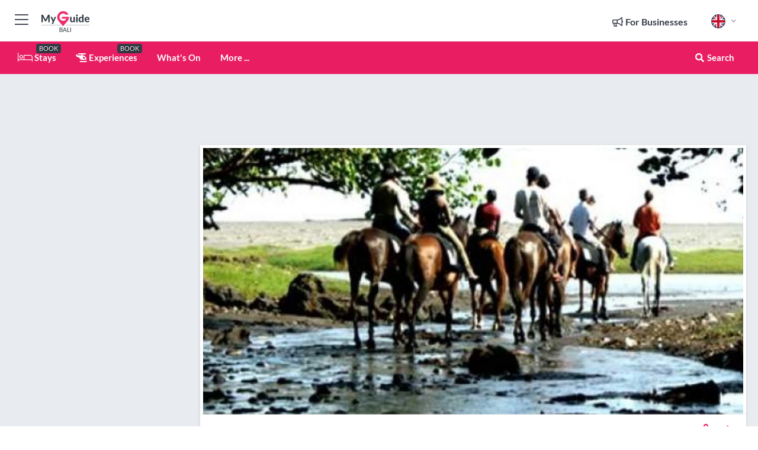

--- FILE ---
content_type: text/html; charset=utf-8
request_url: https://www.myguidebali.com/things-to-do/bali-island-horse
body_size: 19624
content:



			<!DOCTYPE html>
			<!--[if IE 8]>          <html class="ie ie8"> <![endif]-->
			<!--[if IE 9]>          <html class="ie ie9"> <![endif]-->
			<!--[if gt IE 9]><!-->  <html> <!--<![endif]-->
			<html lang="en" >
				<!--<![endif]-->

				<head>

					
					<!-- Global site tag (gtag.js) - Google Analytics -->
					<script nonce="7675a10ce6618ebfc8f419722d2cbc15" >

			 			window ['gtag_enable_tcf_support'] = true;  

			 		</script>

					<script nonce="7675a10ce6618ebfc8f419722d2cbc15" async src="https://www.googletagmanager.com/gtag/js?id=G-1BJ0B91QPT"></script>
					<script nonce="7675a10ce6618ebfc8f419722d2cbc15">
					  	window.dataLayer = window.dataLayer || [];
						function gtag(){dataLayer.push(arguments);}
			  			gtag('js', new Date());

			  			
					  	// gtag('config', 'G-1BJ0B91QPT');
					  	gtag('config', 'G-1BJ0B91QPT', {
					  	 	// 'campaign_source': 'Bali',
					  	 	// 'content_group': 'Bali',	
						  	'user_properties': {
						   	 	'website': 'Bali'
						  	}
						});

					</script>


					
							<meta http-equiv="Content-type" content="text/html; charset=utf-8" />
		<title>Bali Island Horse in Bali</title>
		<meta name="facebook-domain-verification" content="ktqkjm91i37jwnqn6gifer0jtgd8ob" />
		<meta name="description" content="Bali Island Horse, Bali - Having horses in the best physical condition possible is very important.  All our horses enjoy daily treatments from the well-known...">
		<meta name="keywords" content="Bali Island Horse, Bali">
		<meta name="robots" content="noodp, index, follow" />
		<meta name="viewport" content="width=device-width, initial-scale=1">

		<link href='https://fonts.googleapis.com/css?family=Lato:300,400,700,900' rel='stylesheet' type='text/css'>
		
						<link rel="alternate" href="https://www.myguidebali.com/things-to-do/bali-island-horse" hreflang="en" />
							
							<link rel="alternate" href="https://www.myguidebali.com/things-to-do/bali-island-horse" hreflang="x-default" />
		
	
		<meta name="google-site-verification" content="g-Hssh-jr_iFZzkQsW9QswVlqUzeLWIy9Lys_Od8z5c" />
		<meta name="ahrefs-site-verification" content="f60c15e269fc27ccdd109cbef095f33e8531889e234532880849b804da551c44">
		<link rel="dns-prefetch" href="//https://images.myguide-cdn.com">
		<link rel="preload" fetchpriority="high" as="image" href="https://images.myguide-cdn.com/cdn-cgi/image/height=35,format=auto,quality=85/images/myguide/logo-light/bali.png">
		<link rel="preload" fetchpriority="high" as="image" href="https://images.myguide-cdn.com/cdn-cgi/image/height=35,format=auto,quality=85/images/myguide/logo-dark/bali.png">
		<link rel="preload" fetchpriority="high" as="image" href="https://images.myguide-cdn.com/cdn-cgi/image/width=1200,format=auto,quality=85/images/myguide/myguide-travel-frame.jpg">

		

		
		
		
		<link rel="canonical" href="https://www.myguidebali.com/things-to-do/bali-island-horse"  />
		
		

		<link rel="icon" href="https://images.myguide-cdn.com/favicons/favicon.ico" />
		<link rel="manifest" href="/manifest.json">
		<link rel="apple-touch-icon" sizes="57x57" href="https://images.myguide-cdn.com/favicons/apple-icon-57x57.png">
		<link rel="apple-touch-icon" sizes="60x60" href="https://images.myguide-cdn.com/favicons/apple-icon-60x60.png">
		<link rel="apple-touch-icon" sizes="72x72" href="https://images.myguide-cdn.com/favicons/apple-icon-72x72.png">
		<link rel="apple-touch-icon" sizes="76x76" href="https://images.myguide-cdn.com/favicons/apple-icon-76x76.png">
		<link rel="apple-touch-icon" sizes="114x114" href="https://images.myguide-cdn.com/favicons/apple-icon-114x114.png">
		<link rel="apple-touch-icon" sizes="120x120" href="https://images.myguide-cdn.com/favicons/apple-icon-120x120.png">
		<link rel="apple-touch-icon" sizes="144x144" href="https://images.myguide-cdn.com/favicons/apple-icon-144x144.png">
		<link rel="apple-touch-icon" sizes="152x152" href="https://images.myguide-cdn.com/favicons/apple-icon-152x152.png">
		<link rel="apple-touch-icon" sizes="180x180" href="https://images.myguide-cdn.com/favicons/apple-icon-180x180.png">
		<link rel="icon" type="image/png" sizes="192x192"  href="https://images.myguide-cdn.com/favicons/android-icon-192x192.png">
		<link rel="icon" type="image/png" sizes="32x32" href="https://images.myguide-cdn.com/favicons/favicon-32x32.png">
		<link rel="icon" type="image/png" sizes="96x96" href="https://images.myguide-cdn.com/favicons/favicon-96x96.png">
		<link rel="icon" type="image/png" sizes="16x16" href="https://images.myguide-cdn.com/favicons/favicon-16x16.png">
		<meta name="msapplication-TileImage" content="https://images.myguide-cdn.com/favicons/ms-icon-144x144.png">
		<meta name="msapplication-TileColor" content="#ffffff">
		<meta name="theme-color" content="#ffffff">
		<meta name="referrer" content="origin">


		<!-- CSS for IE -->
		<!--[if lte IE 9]>
			<link rel="stylesheet" type="text/css" href="css/ie.css" />
		<![endif]-->

		<!-- HTML5 shim and Respond.js IE8 support of HTML5 elements and media queries -->
		<!--[if lt IE 9]>
		  <script type='text/javascript' src="https://html5shiv.googlecode.com/svn/trunk/html5.js"></script>
		  <script type='text/javascript' src="https://cdnjs.cloudflare.com/ajax/libs/respond.js/1.4.2/respond.js"></script>
		<![endif]-->

		
		<meta name="yandex-verification" content="af9c3905eb736483" />
		
		<meta name="p:domain_verify" content="9f2d0fd09100c83e1e9462f55da3ba0a"/>


		<meta property="og:title" content="Bali Island Horse in Bali"/>
		<meta property="og:url" content="https://www.myguidebali.com/things-to-do/bali-island-horse" />
		<meta property="og:type" content="product"/>
		<meta property="og:site_name" content="My Guide Bali"/>
		<meta property="og:description" content="Bali Island Horse, Bali - Having horses in the best physical condition possible is very important.  All our horses enjoy daily treatments from the well-known..." />
		<meta property="og:brand" content="Bali Island Horse in Bali">

					<meta property="og:locale" content="en_GB"/>
					<meta property="og:locale:alternate" content="es_ES"/>
					<meta property="og:locale:alternate" content="fr_FR"/>
					<meta property="og:locale:alternate" content="pt_PT"/>
					<meta property="og:locale:alternate" content="it_IT"/>
					<meta property="og:locale:alternate" content="de_DE"/>
					<meta property="og:locale:alternate" content="nl_NL"/>
					<meta property="og:locale:alternate" content="no_NO"/>
					<meta property="og:locale:alternate" content="da_DK"/>
					<meta property="og:locale:alternate" content="sv_SE"/>
					<meta property="og:locale:alternate" content="ja_JP"/>
					<meta property="og:locale:alternate" content="fi_FI"/>
					<meta property="og:locale:alternate" content="pl_PL"/>
					<meta property="og:locale:alternate" content="ru_RU"/>

		
		
		
		<meta property="og:image" content="https://images.myguide-cdn.com/bali/companies/bali-island-horse/large/bali-island-horse-226674.jpg" />

		
		
		<meta property="product:retailer_part_no" content="C40492"/>
		<meta property="product:category" content="Things To Do"/>
		
		<meta property="product:location" content="Bali"/>
		
		
		
		
		<meta property="product:country" content="Indonesia"/>
		<meta property="product:type" content="Things To Do"/>
		


		
		
		
		
		
		
	
		<meta itemprop="name" content="Bali Island Horse in Bali">
		<meta itemprop="description" content="Bali Island Horse, Bali - Having horses in the best physical condition possible is very important.  All our horses enjoy daily treatments from the well-known...">
		<meta itemprop="image" content="https://images.myguide-cdn.com/bali/companies/bali-island-horse/large/bali-island-horse-226674.jpg">


		<meta name="twitter:card" content="summary">
		<meta name="twitter:site" content="@MyGuideNetwork">
		
		<meta name="twitter:title" content="Bali Island Horse in Bali">
		<meta name="twitter:description" content="Bali Island Horse, Bali - Having horses in the best physical condition possible is very important.  All our horses enjoy daily treatments from the well-known...">
		<meta name="twitter:image" content="https://images.myguide-cdn.com/bali/companies/bali-island-horse/large/bali-island-horse-226674.jpg">

		<meta name="google-site-verification" content="6h6jNsF2E76IFGQ-53vI62FusaH4Rx7G6HwIvLLkQdI" />
		<meta name="google-adsense-account" content="ca-pub-6651265782782197">	




		<link href="https://cache.myguide-network.com//_cache/c7cbef82892739a3c14f125617b5f814.css" rel="stylesheet" type='text/css'>



			
		

			<script nonce="7675a10ce6618ebfc8f419722d2cbc15" async src="https://securepubads.g.doubleclick.net/tag/js/gpt.js"></script>
			<script nonce="7675a10ce6618ebfc8f419722d2cbc15">
				var gptadslots = [];
			  	var googletag = googletag || {};
	  			googletag.cmd = googletag.cmd || [];

				googletag.cmd.push(function() {
				gptadslots.push(googletag.defineSlot('/36886427/bali_mpu1_300x250', [300, 250], 'mpu1_300x250').addService(googletag.pubads()));
				gptadslots.push(googletag.defineSlot('/36886427/bali_mpu2_300x250', [300, 250], 'mpu2_300x250').addService(googletag.pubads()));
				gptadslots.push(googletag.defineSlot('/36886427/bali_mpu3_300x250', [300, 250], 'mpu3_300x250').addService(googletag.pubads()));

				
				gptadslots.push(googletag.defineSlot('/36886427/bali_top_728x90', [728, 90], 'top_728x90').addService(googletag.pubads()));
				gptadslots.push(googletag.defineSlot('/36886427/bali_mpu1_300x600', [300, 600], 'mpu1_300x600').addService(googletag.pubads()));
				gptadslots.push(googletag.defineSlot('/36886427/bali_mpu1_728x90', [728, 90], 'mpu1_728x90').addService(googletag.pubads()));
				gptadslots.push(googletag.defineSlot('/36886427/bali_top_320x50', [320, 50], 'top_320x50').addService(googletag.pubads()));
				gptadslots.push(googletag.defineSlot('/36886427/bali_mpu1_320x50', [320, 50], 'mpu1_320x50').addService(googletag.pubads()));

				googletag.pubads().enableSingleRequest();
				googletag.pubads().setTargeting("PageLink","/things-to-do/bali-island-horse");
				googletag.pubads().setTargeting("PageType","Company");
				googletag.pubads().setTargeting("PageID","40492");
				googletag.pubads().setTargeting("Lang","en");
				googletag.pubads().setTargeting("Page","Free");
				
				
				googletag.enableServices();
				});


				// googletag.cmd.push(function() { googletag.display('mpu1_300x250'); });
				// googletag.cmd.push(function() { googletag.display('top_728x90'); });
				// googletag.cmd.push(function() { googletag.display('top_320x50'); });
			</script>

		
		
		<!-- GetYourGuide Analytics -->

		<script>
		window.addEventListener('load', function() {
			var gygScript = document.createElement('script');
			gygScript.src = "https://widget.getyourguide.com/dist/pa.umd.production.min.js";
			gygScript.async = true;
			gygScript.defer = true;

			gygScript.dataset.gygPartnerId = "GIYFBFF";
			gygScript.dataset.gygGlobalAutoInsert = "true";
			gygScript.dataset.gygGlobalAutoInsertLimit = "8";
			gygScript.dataset.gygGlobalCmp = "auto-insertion";
			gygScript.dataset.gygGlobalAllowedHostCssSelector = ".gygauto";
			gygScript.dataset.gygGlobalExcludedHostUrls = "";
			gygScript.dataset.gygGlobalAllowedHostPathPrefixes = "";
			gygScript.dataset.gygGlobalExcludedKeywords = "";

			document.body.appendChild(gygScript);
		});
		</script>



			<script src="https://www.google.com/recaptcha/enterprise.js?render=6LduFhgrAAAAACFpapDObcxwzn2yMpn2lP5jxegn" async defer></script>

				</head>

				<body class="no-trans front-page company" 
					ng-app="siteApp" 
					id="MainAppCtrl" 
					ng-controller="AppController" 
					ng-init="$root.activeLanguage = 'en'; init({
						location: 'bali',
						ga4key: '',
						slug: '/things-to-do/bali-island-horse',
						title: 'Bali Island Horse in Bali',
						popup: '',
						actionToken: 'c20a38822eee903a8f6b6cb132bc4f676c3a54a92927e3d7d3a197a7c285f968',
						lastAction: '',
                        userId: '',
						    googleSignIn: {
                                clientId :'620088340861-8ek878891c5o7ec7gredhui5eqqdph00.apps.googleusercontent.com'
                            },
                        
						view: 'things-to-do'
					});"


					>
				

					<div id="page-wrapper">


							





			<header id="header" class="navbar-static-top sticky-header ">
				<div class="topnav">
					<div class="container text-center">
						<ul class="quick-menu pull-left">
							<li >

								<a  id="menu-01" href="#mobile-menu-01" title="Toggle Menu" data-toggle="collapse" class="btn-block1 mobile-menu-toggle">
									<i class="fal fa-bars fa-fw"></i>
									<i class="fal fa-times fa-fw"></i>
								</a>

								
							</li>

						
							<li>
								<span class="logo navbar-brand">
									<a href="/" title="My Guide Bali">
										<div ng-controller="SeasonCtrl" ng-class="seasonClass">
											<img loading="lazy" class="logo-dark" src="https://images.myguide-cdn.com/cdn-cgi/image/height=35,format=auto,quality=85/images/myguide/logo-dark/bali.png" alt="My Guide Bali" />
										</div>
									</a>
								</span>
							</li>
						</ul>

						<ul class="social-icons clearfix pull-right">
							
							

							<li   ng-show="$root.cart.count" ng-controller="OrderController" ng-cloak data-toggle="tooltip" data-placement="bottom" title="Shopping Cart">
								<a ng-click="openModal('/order/modal?init=summary&orderID='+ $root.cart.orderId, null, false, 'dialog-centered');" class="btn-block relative cartIcon" > 
									<span class="fa fa-shopping-cart" title='#{[{$root.cart.orders.id}]}'></span>
									<label class="hide">Orders</label>
									<div ng-show="$root.cart.count" class="ng-cloak 1pulsing-notification" ng-class="{'pulsing-notification' : $root.cart.count }">
										<small ng-bind="$root.cart.count"></small>
									</div>
								</a>
							</li>



							

								
							
								
								<li class="forBusiness">
									<a href="/for-businesses" 
										class="btn-block">
										<span class="far fa-fw fa-bullhorn"></span>
										<span><strong>For Businesses</strong></span>
									</a>
								</li>
							
								<li id="languagePicker" class="dropdown">
									<a class="dropdown-toggle" id="dropdownMenu3" data-toggle="dropdown">
												<span class="flag-icon flag-icon-squared flag-icon-gb mr5"></span>
										<i class="far fa-angle-down hidden-xs"></i>
									</a>
									<ul class="dropdown-menu dropdown-menu-left" aria-labelledby="dropdownMenu2">
												<li>
												</li>
												<li>
												</li>
												<li>
												</li>
												<li>
												</li>
												<li>
												</li>
												<li>
												</li>
												<li>
												</li>
												<li>
												</li>
												<li>
												</li>
												<li>
												</li>
												<li>
												</li>
												<li>
												</li>
												<li>
												</li>
									</ul>
								</li>


							
						</ul>
					</div>
				</div>


				<div class="main-header ">
					
					<div class="container">

						<nav class="scrollmenu" role="navigation">
							<ul class="menu">



									

										<li id="homepage" >
											<a href="/">
												<i class="fal fa-bed fa-lg"></i> Stays
											</a>
											<small class="label dark">BOOK</small>
											
										</li>



									

														<li id="experiences" >
															<a href="/experiences"><i class="fas fa-helicopter"></i> Experiences</a>
															<small class="label dark">BOOK</small>
														</li>


										<li id="whatson" >
											<a href="/events">What's On</a>
										</li>



									
									
									





									<li>
											<a ng-href="" ng-click="openModal('/modal/menu', null, false, 'dialog-centered modal-lg');" class="btn-block">
												More ...
											</a>
									</li>

											<li class="pull-right" data-toggle="tooltip" data-placement="bottom" title="Search Website">
												<a class="btn-block noarrows" data-fancybox data-options='{"smallBtn":false, "buttons":false}' data-src="#filters" href="javascript:;" ng-click="$root.searchQuery=''; $root.searchTotal=1">
													<span class="fa fa-fw fa fa-search"></span> Search
												</a>
											</li>
							</ul>
						</nav>
					</div>

					
				</div>



				<nav id="mobile-menu-01" class="mobile-menu collapse width" aria-expanded="false" ng-cloak>
	                
					
					<a id="menu-01" href="#mobile-menu-01" title="Toggle Menu" data-toggle="collapse" class="mobile-menu-toggle">
							<i class="fal fa-times fa-fw"></i>
						</a>

	                <ul id="mobile-primary-menu" class="menu">

	                	<li ng-if="!$root.user.id" ng-cloak class="loginButton">
							

							<button ng-if="!$root.user.id" ng-click="openModal('/modal/users/auth', null, false, 'dialog-centered');" type="button" class="ng-scope">
                                Login / Sign Up         
                            </button>
						</li>
					
						
						<li ng-if="$root.user.id" ng-cloak class="loginButton menu-item-has-children">
							<a role="button" data-toggle="collapse" href="#profileMenuCollapse" aria-expanded="false" aria-controls="profileMenuCollapse">
								<img ng-if="$root.user.social.facebook.id"
									ng-src="{[{'https://graph.facebook.com/'+ $root.user.social.facebook.id + '/picture?type=large'}]}" 
									alt="{[{$root.user.fullName}]}">
								<img ng-if="!$root.user.social.facebook.id"
									ng-src="https://images.myguide-cdn.com/cdn-cgi/image/height=45,format=auto,quality=85/images/author-placeholder.jpg" 
									alt="{[{$root.user.fullName}]}">
								Hello {[{$root.user.name}]} <i class="fal fa-angle-down"></i>
							</a>
							<div class="submenu collapse" id="profileMenuCollapse">
								<ul>
									<li>
										<a ng-href="/profile">
											Profile
										</a>
									</li>
									<li>
										<a ng-href="/order-history">
											Your Orders
										</a>
									</li>
									<li>
										<a ng-href="/lists">
											My Guides
										</a>
									</li>
									<li>
										<a ng-click="userLogout({
											rid: 'READER_ID',
											url: 'https://www.myguidebali.com/things-to-do/bali-island-horse',
											return: 'https://www.myguidebali.com/things-to-do/bali-island-horse'
										}, true)" ng-href="">
										Logout
										</a>
									</li>
								</ul>
								<div class="space-sep10"></div>
							</div>
						</li>
						<div class="separator"></div>
					


							<li>
								<a href="/for-businesses">
									<i class="fal fa-bullhorn"></i> Add a Business
								</a>
							</li>

							<li>
								<a href="/addcompany">
									<i class="fal fa-check"></i> Claim your Business
								</a>
							</li>

							<li>
								<a href="/promote-events">
									<i class="fal fa-calendar-alt"></i> Promote Events
								</a>
							</li>

							<div class="space-sep10"></div>
							<div class="separator"></div>

						
						

							<li class="menu-item-has-children">
								<a role="button" data-toggle="collapse" href="#eventsMenuCollapse" aria-expanded="false" aria-controls="eventsMenuCollapse">
									<i class="fas fa-calendar-alt"></i> What's On Bali<i class="fal fa-angle-down"></i>
								</a>
								<div class="submenu collapse" id="eventsMenuCollapse">
									<ul>
										<li><a href="/events">All Events in Bali</a></li>

											<li><a href="/events/next-week">Next Week</a></li>
											<li><a href="/events/tomorrow">Tomorrow</a></li>
											<li><a href="/events/this-weekend">This Weekend</a></li>
											<li><a href="/events/today">Today</a></li>

											<li><a href="/events/january-2026">January 2026</a></li>
											<li><a href="/events/february-2026">February 2026</a></li>
											<li><a href="/events/march-2026">March 2026</a></li>
											<li><a href="/events/april-2026">April 2026</a></li>
											<li><a href="/events/may-2026">May 2026</a></li>
											<li><a href="/events/june-2026">June 2026</a></li>
											<li><a href="/events/july-2026">July 2026</a></li>
											<li><a href="/events/august-2026">August 2026</a></li>
									</ul>
								</div>
							</li>
							<div class="space-sep10"></div>
							<div class="separator"></div>



							<li id="homepage" >
								<a href="/">
									<i class="fal fa-bed fa-lg"></i> Stays
									<small class="label pink">BOOK</small>
								</a>
							</li>





												<li>
													<a href="/experiences"> 
														<i class="fas fa-helicopter"></i> Experiences
														<small class="label pink">BOOK</small>
													
													</a>
												</li>

						
						<div class="space-sep10"></div>
						<div class="separator"></div>							


						
										<li><a href="/accommodation">Accommodation</a></li>
										<li><a href="/restaurants">Restaurants</a></li>
										<li><a href="/nightlife">Nightlife</a></li>
										<li><a href="/things-to-do">Things To Do</a></li>
										<li><a href="/shopping">Shopping</a></li>
										<li><a href="/weddings">Weddings</a></li>
										<li><a href="/property">Property</a></li>
										<li><a href="/spa-beauty">Spa & Beauty</a></li>
										<li><a href="/yachts">Yachts</a></li>

						<div class="space-sep10"></div>
						<div class="separator"></div>




						
						

						
							<li class="">
								<a href="/videos">Videos</a>
							</li>
							<li class="">
								<a href="/regional-information">Regional Info</a>
							</li>
					</ul>
	            </nav>

				<nav id="mobile-menu-02" class="mobile-menu collapse " aria-expanded="false">
					<a id="menu-02" href="#mobile-menu-02" title="Search" data-toggle="collapse" class="mobile-menu-toggle filter">
						
					</a>
					

					<ul class="iconList clearfix">
	    					<li>

	    						<a ng-href ng-click="openModal('/modal/users/auth', null, false, 'dialog-centered');" class="btn-block relative cartIcon"><i class="fa fa-user"></i> <span>View Profile</span></a></li>
							<li>
								<a ng-href ng-click="openModal('/modal/users/auth', null, false, 'dialog-centered');" class="btn-block relative cartIcon"><i class="fa fa-shopping-cart"></i> <span>Your Orders</span></a>
							</li>
	    					<li>
								<a ng-href ng-click="openModal('/modal/users/auth', null, false, 'dialog-centered');" class="btn-block relative cartIcon"> 
									<i class="fa fa-list"></i> <span>My Guides</span>
								</a>
							</li>
		    				<li>
		    					<a ng-href ng-click="openModal('/modal/users/auth', null, false, 'dialog-centered');"><i class="fa fa-sign-in"></i><span>Login</span></a>
		    				</li>
		    		</ul>
						<div class="logIn">
							<p>Log in for great & exciting features!</p> <img width="53" height="29" src="https://images.myguide-cdn.com/images/myguide/icons/arrow.png" alt="Arrow">
						</div>
	            </nav>

			</header>
	





							

								 <script type="application/ld+json">{
    "@context": "http:\/\/schema.org",
    "@type": "Organization",
    "name": "My Guide Bali",
    "url": "https:\/\/www.myguidebali.com",
    "logo": {
        "@context": "http:\/\/schema.org",
        "@type": "ImageObject",
        "url": "https:\/\/images.myguide-cdn.com\/images\/myguide\/logo-dark\/bali.png"
    }
}</script>
 <script type="application/ld+json">{
    "@context": "http:\/\/schema.org",
    "@type": "WebSite",
    "name": "My Guide Bali",
    "url": "https:\/\/www.myguidebali.com"
}</script>
 <script type="application/ld+json">{
    "@context": "http:\/\/schema.org",
    "@type": "BreadcrumbList",
    "itemListElement": [
        {
            "@type": "ListItem",
            "position": 1,
            "item": {
                "@id": "\/",
                "name": "Bali"
            }
        },
        {
            "@type": "ListItem",
            "position": 2,
            "item": {
                "@id": "\/things-to-do",
                "name": "Things To Do"
            }
        },
        {
            "@type": "ListItem",
            "position": 3,
            "item": {
                "@id": "\/things-to-do\/bali-island-horse",
                "name": "Bali Island Horse"
            }
        }
    ]
}</script>
 <script type="application/ld+json">{
    "@context": "http:\/\/schema.org",
    "@graph": [
        {
            "@context": "http:\/\/schema.org",
            "@type": "SiteNavigationElement",
            "@id": "https:\/\/www.myguidebali.com#menu",
            "name": "Stays",
            "url": "https:\/\/www.myguidebali.com\/"
        },
        {
            "@context": "http:\/\/schema.org",
            "@type": "SiteNavigationElement",
            "@id": "https:\/\/www.myguidebali.com#menu",
            "name": "Experiences",
            "url": "https:\/\/www.myguidebali.com\/experiences"
        },
        {
            "@context": "http:\/\/schema.org",
            "@type": "SiteNavigationElement",
            "@id": "https:\/\/www.myguidebali.com#menu",
            "name": "Events in Bali",
            "url": "https:\/\/www.myguidebali.com\/events"
        },
        {
            "@context": "http:\/\/schema.org",
            "@type": "SiteNavigationElement",
            "@id": "https:\/\/www.myguidebali.com#menu",
            "name": "Accommodation",
            "url": "https:\/\/www.myguidebali.com\/accommodation"
        },
        {
            "@context": "http:\/\/schema.org",
            "@type": "SiteNavigationElement",
            "@id": "https:\/\/www.myguidebali.com#menu",
            "name": "Restaurants",
            "url": "https:\/\/www.myguidebali.com\/restaurants"
        },
        {
            "@context": "http:\/\/schema.org",
            "@type": "SiteNavigationElement",
            "@id": "https:\/\/www.myguidebali.com#menu",
            "name": "Nightlife",
            "url": "https:\/\/www.myguidebali.com\/nightlife"
        },
        {
            "@context": "http:\/\/schema.org",
            "@type": "SiteNavigationElement",
            "@id": "https:\/\/www.myguidebali.com#menu",
            "name": "Things To Do",
            "url": "https:\/\/www.myguidebali.com\/things-to-do"
        },
        {
            "@context": "http:\/\/schema.org",
            "@type": "SiteNavigationElement",
            "@id": "https:\/\/www.myguidebali.com#menu",
            "name": "Shopping",
            "url": "https:\/\/www.myguidebali.com\/shopping"
        },
        {
            "@context": "http:\/\/schema.org",
            "@type": "SiteNavigationElement",
            "@id": "https:\/\/www.myguidebali.com#menu",
            "name": "Weddings",
            "url": "https:\/\/www.myguidebali.com\/weddings"
        },
        {
            "@context": "http:\/\/schema.org",
            "@type": "SiteNavigationElement",
            "@id": "https:\/\/www.myguidebali.com#menu",
            "name": "Property",
            "url": "https:\/\/www.myguidebali.com\/property"
        },
        {
            "@context": "http:\/\/schema.org",
            "@type": "SiteNavigationElement",
            "@id": "https:\/\/www.myguidebali.com#menu",
            "name": "Spa & Beauty",
            "url": "https:\/\/www.myguidebali.com\/spa-beauty"
        },
        {
            "@context": "http:\/\/schema.org",
            "@type": "SiteNavigationElement",
            "@id": "https:\/\/www.myguidebali.com#menu",
            "name": "Yachts",
            "url": "https:\/\/www.myguidebali.com\/yachts"
        },
        {
            "@context": "http:\/\/schema.org",
            "@type": "SiteNavigationElement",
            "@id": "https:\/\/www.myguidebali.com#menu",
            "name": "Videos",
            "url": "https:\/\/www.myguidebali.com\/videos"
        },
        {
            "@context": "http:\/\/schema.org",
            "@type": "SiteNavigationElement",
            "@id": "https:\/\/www.myguidebali.com#menu",
            "name": "Regional Info",
            "url": "https:\/\/www.myguidebali.com\/regional-information"
        },
        {
            "@context": "http:\/\/schema.org",
            "@type": "SiteNavigationElement",
            "@id": "https:\/\/www.myguidebali.com#menu",
            "name": "Bali Travel Guide",
            "url": "https:\/\/www.myguidebali.com\/travel-articles"
        }
    ]
}</script>
 <script type="application/ld+json">{
    "@context": "http:\/\/schema.org",
    "description": "Bali Island Horse, Bali - Having horses in the best physical condition possible is very important.  All our horses enjoy daily treatments from the well-known...",
    "address": {
        "@type": "PostalAddress",
        "streetAddress": "Shoot Bali Images, Kunti Plaza\r\nJl Kunti \u2013 Seminyak Bali \r\n",
        "postalCode": 80361,
        "addressLocality": "Bali",
        "addressCountry": "Indonesia"
    },
    "geo": {
        "@type": "GeoCoordinates",
        "latitude": -8.567602,
        "longitude": 115.047013
    },
    "image": [
        "https:\/\/images.myguide-cdn.com\/bali\/companies\/bali-island-horse\/large\/bali-island-horse-226674.jpg"
    ],
    "@type": "LocalBusiness",
    "name": "Bali Island Horse",
    "url": "https:\/\/www.myguidebali.com\/things-to-do\/bali-island-horse"
}</script>



								








								<section id="content">
									<div class="container">
										<div class="row">

											<div class="sidebar hidden-sm hidden-xs col-md-3">
																<div class="clearfix"></div>
			<div class="advert">

							<script async src="https://pagead2.googlesyndication.com/pagead/js/adsbygoogle.js?client=ca-pub-6651265782782197"
							     crossorigin="anonymous"></script>
							<!-- MPU1 -->
							<ins class="adsbygoogle"
							     style="display:block"
							     data-ad-client="ca-pub-6651265782782197"
							     data-ad-slot="6983515904"
							     data-ad-format="auto"
							     data-full-width-responsive="true"></ins>
							<script>
							     (adsbygoogle = window.adsbygoogle || []).push({});
							</script>

					
			</div>
			<div class="clearfix"></div>




														<div class="advert skyscraper">

			
						<a title="View All Experiences" href="/experiences">
							<img loading="lazy" src="https://images.myguide-cdn.com/cdn-cgi/image/width=350,format=auto,quality=85/advertising/gyg_en.png" height="auto" width="350" alt="Ad Placeholder">
						</a>



			
	</div>

															<div class="clearfix"></div>
		<div class="advert">

			


						<script async src="https://pagead2.googlesyndication.com/pagead/js/adsbygoogle.js?client=ca-pub-6651265782782197"
						     crossorigin="anonymous"></script>
						<ins class="adsbygoogle"
						     style="display:block"
						     data-ad-format="fluid"
						     data-ad-layout-key="-fb+5w+4e-db+86"
						     data-ad-client="ca-pub-6651265782782197"
						     data-ad-slot="8488169263"></ins>
						<script>
						     (adsbygoogle = window.adsbygoogle || []).push({});
						</script>

						
							
						<div 
								class="trackClick" 
								data-affiliate="GetYourGuide" 
								data-track="affiliatelink"  
								data-view="company"
								data-type="company" 
								data-typeid="40492" 
								data-ref="widget_auto"
								data-gyg-widget="auto" 
								data-gyg-number-of-items="5"
								data-gyg-locale-code="en-GB" 
								data-gyg-currency="USD" 
								data-gyg-cmp=""
								data-gyg-partner-id="GIYFBFF"></div>



					
					
		</div>

											</div>
											
											<div id="main" class="col-sm-12 col-md-9">
																<div class="advert leaderboard">

							<div id="top_728x90">
								<script async src="https://pagead2.googlesyndication.com/pagead/js/adsbygoogle.js?client=ca-pub-6651265782782197"
								     crossorigin="anonymous"></script>
								<!-- Leaderboard1 -->
								<ins class="adsbygoogle"
								     style="display:inline-block;width:728px;height:90px"
								     data-ad-client="ca-pub-6651265782782197"
								     data-ad-slot="4539684967"></ins>
								<script>
								     (adsbygoogle = window.adsbygoogle || []).push({});
								</script>
							</div>

							<div class="callToAction">
								<div>Want to Run Your Own<br><strong>My Guide Website</strong>?</div>
								<a class="pink" href="https://www.myguide-network.com/franchise" target="_blank"><i class="fa fa-info-circle"></i> Find Out More</a>
							</div>
						
									

			</div>

														<div class="companyslider new">
		<div id="mediaCarouselPhoto" class="col-xs-12 col-sm-12 col-md-12 nopadding">
			<div id="companyImageSlider">
					<div class="row">
						<div class="col-xs-12">
								<a data-fancybox-trigger="gallery" class="blockLink relative" href="javascript:;" data-fancybox-index="0" title="Bali Island Horse">
									<img src="https://images.myguide-cdn.com/bali/companies/bali-island-horse/large/bali-island-horse-226674.jpg" class="big" alt="Bali Island Horse">
								</a>
						</div>
					</div>
			</div>
		</div>
		<div class="clearfix"></div>
	</div>

	
	<div class="post companyPage">
		<div id="companyTabs" class="tab-container trans-style">
			<div class="tab-page">
				<div class="tab-content col-md-12">
					<div class="tab-pane tab-page row active fade in" id="overview">
						<div class="row">
				
							<div id="companyText" class="col-sm-12 col-md-8">
								
								<div class="headingHolder">
									<div class="space-sep10"></div>
									<div class="space-sep10 hidden-xs"></div>
									<h1>Bali Island Horse</h1>
									<h2>Bali</h2>
								</div>


									
									<small class="description comma">Horse Riding</small>
								<div class="clearfix"></div>
								<div class="space-sep10"></div>




								
								<p>Bali Island Horse Stables are located at Yeh Gangga Beach, Tabanan, just north of most photographed places, Tanah Lot. The scenery is beautiful in this peaceful village, where rice farming, fishing and sea salt harvesting are the main activities. Gently sloping rice terraces fringe a sparkling black mineral shore, trail riding west, pause at a waterfall, a temple set on the cliffs, a bat cave and a natural rock headland which juts out of the crystal Blue Ocean.</p>
<p>BIH practice Natural Horsemanship, which is a wonderful way of creating a bond with horses and developing trust.&nbsp; All the horses are fed naturally.&nbsp; We do not feed any processed feeds and we have been working together with one of Australia's leading equine nutritionists to ensure our horses have a complete balanced diet.&nbsp;<br />
<br />
Sunset or Morning Full Ride (2 Hours) Published Rate : Adult&nbsp; : $70. Child&nbsp; : $65<br />
Introductory natural horsemanship clinics, feeding, care and grooming, horsemanship.</p>

								<div class="space-sep15"></div>			



								<div class="clearfix"></div>
							</div>
							<div id="companySidebar" class="col-sm-12 col-md-4">
								<div class="space-sep15"></div>

								<div class="absolute1">
										<a class="iconButton" title="Add to My Guide" ng-click="openModal('/modal/users/auth', null, false, 'dialog-centered');"><i class="far fa-plus"></i></a>
									
		<a id="socialsharebutton" tabindex="0" data-trigger="focus" class="iconButton" data-placement="bottom" data-html="true" data-toggle="popover" title="Share with Friends" data-content="
			<a href='#' class='ssk sskIcon ssk-facebook' data-toggle='tooltip' data-placement='bottom' title='Share on Facebook'></a>
			<a href='#' class='ssk sskIcon ssk-twitter' data-toggle='tooltip' data-placement='bottom' title='Share on Twitter'></a>
		    <a href='#' class='ssk sskIcon ssk-email' data-toggle='tooltip' data-placement='bottom' title='Share via Email'></a>
		    <a href='#' class='ssk sskIcon ssk-pinterest' data-toggle='tooltip' data-placement='bottom' title='Share on Pinterest'></a>
		    <a href='#' class='ssk sskIcon ssk-linkedin' data-toggle='tooltip' data-placement='bottom' title='Share on LinkedIn'></a>">
				<i class="fa fa-fw fa-share-alt"></i>
		</a>

								</div>

								<div class="clearfix"></div>

								<div class="space-sep15"></div>


										<h2>Contact</h2>
										<ul class="companyInfo">
													<li  ng-cloak>
														<div class="space-sep5 hidden-xs"></div>
														<a ng-hide="showPhone" data-href="https://www.myguidebali.com/things-to-do/bali-island-horse" ng-click="showPhone = true" class="trackClick" data-track="phone"><i class="fa fa-phone-square fa-fw" aria-hidden="true"></i> <span class="valContact">Click for Phone Number</span></a>
														<a ng-show="showPhone" href="tel:+62 361 731 407 " class="trackClick" data-track="phone"><i class="fa fa-phone-square fa-fw" aria-hidden="true"></i> <span class="valContact">+62 361 731 407 </span></a>
													</li>
													<li  ng-cloak>
														<div class="space-sep5 hidden-xs"></div>
														<a ng-show="showPhone" href="tel:+62 361 871 8060 " class="trackClick" data-track="phone"><i class="fa fa-phone-square fa-fw" aria-hidden="true"></i> <span class="valContact">+62 361 871 8060 </span></a>
													</li>
											

										</ul>

										


										<div class="space-sep10"></div>



								

								


								
								
								<div class="space-sep30"></div>
							</div>
						</div>
					</div>
				</div>
			</div>
		</div>
	</div>



	


	





		<div class="space-sep20"></div>
		<div class="post bs p15 white-bg">
			<h2 class="pull-left">Directions</h2>
				<div id="map" class=" boxclearfix">
						<div class="clearfix"></div>
							<span class="geo">
								<abbr class="longitude" title="115.047013"></abbr>
								<abbr class="latitude" title="-8.567602"></abbr>
							</span>

						<p class="adr">
							<a class="skin-color trackClick" title="Larger Map for Company: Bali Island Horse Bali" href="https://maps.google.com/maps?q=-8.567602,115.047013+(Bali Island Horse Bali)" target="_blank" class="trackClick" data-track="view larger map">
							<i class="fas fa-map-marker pink-color"></i> <span class="street-address">Shoot Bali Images, Kunti Plaza
Jl Kunti – Seminyak Bali 
</span>, <span class="locality">South-Bali</span>, <span class="postal-code">80361</span>
							</a>
						</p>
						<div id="mapid"></div>
						


						<div class="space-sep10"></div>
						
						<a class="pull-right skin-color trackClick" title="Larger Map for Company: Bali Island Horse Bali" href="https://maps.google.com/maps?q=-8.567602,115.047013+(Bali Island Horse Bali)" target="_blank" class="trackClick" data-track="view larger map">Get Directions <i class="fa fa-external-link"></i></a>
					<div class="clearfix"></div>
				</div>
				<div class="space-sep10"></div>

		</div>



			<div class="space-sep20"></div>
			<div class="post bs p15 white-bg">
				<h2 class="pull-left">Book Nearby Accommodation</h2>
				<a id="map-larger" 
					class="button primary big pull-right trackClick" 
					data-affiliate="Stay22" 
					data-track="affiliatelink"  
					data-view="company"
					data-type="company"
					data-typeid="40492"
					data-ref="largermap"
					title="Larger Map for Company: Bali Island Horse Bali" 
					href="https://www.stay22.com/embed/gm?aid=myguide&lat=-8.567602&lng=115.047013&navbarcolor=e8ecf1&fontcolor=363c48&title=Bali Island Horse&venue=Bali Island Horse&checkin=&hotelscolor=f7f7f7&hotelsfontcolor=363c48&campaign=&markerimage=https://https://images.myguide-cdn.com/images/g-spot2.png&disableautohover=true&mapstyle=light&scroll=false&zoom=13&listviewexpand=true&ljs=en" 
					target="_blank">
					<strong>Get Directions</strong>
				</a>


				<div class="space-sep15"></div>
				<div class="gallery">
					<div class="col-md-12 nopadding">
							
						<div class="trackClick1" 
								data-affiliate="Stay22" 
								data-track="affiliatelink"  
								data-view="company"
								data-type="company" 
								data-typeid="40492"
								data-ref="map">
							
							<iframe id="stay22-widget" width="100%" height="420" src="https://www.stay22.com/embed/gm?aid=myguide&lat=-8.567602&lng=115.047013&navbarcolor=e8ecf1&fontcolor=363c48&title=Bali Island Horse&venue=Bali Island Horse&checkin=&hotelscolor=f7f7f7&hotelsfontcolor=363c48&campaign=&markerimage=https://https://images.myguide-cdn.com/images/g-spot2.png&disableautohover=true&mapstyle=light&scroll=false&zoom=13&viewmode=map&ljs=en" frameborder="0" allowfullscreen></iframe>


						</div> 

						
					</div>
				</div>
				<div class="clearfix"></div>

			</div>

		<div class="space-sep20"></div>
		<div class="post bs1 p15 white-bg">
			<div class="well">
				<h4><i class="fa fa-bullhorn"></i> Are you a business owner in Bali?</h4>
			    <p>My Guide Bali, an informative and user-friendly <strong>online guide</strong>, was created for all those interested in the Bali region.</p>
                <p>Used daily by travellers, tourists, residents and locals, powered by Local Experts, <strong>our site reaches the people who are your potential customers.</strong></p>
			
				<ul>
					<li><i class="fa fa-check green p10" aria-hidden="true"></i> WhatsApp Enquiries</li>
					<li><i class="fa fa-check green p10" aria-hidden="true"></i> Integrate your chosen Booking platform</li>
					<li><i class="fa fa-check green p10" aria-hidden="true"></i> Gallery with Videos & Virtual Tours</li>
					<li><i class="fa fa-check green p10" aria-hidden="true"></i> Downloadable PDFs (Menus , Pricing lists..)</li>
					<li><i class="fa fa-check green p10" aria-hidden="true"></i> Event Promotion Included</li>
					<li><i class="fa fa-check green p10" aria-hidden="true"></i> Website Link</li>
					<li><i class="fa fa-check green p10" aria-hidden="true"></i> Social Media links</li>
				</ul>
				<div class="space-sep20"></div>
				<a href="/for-businesses" target="_blank" class="button btn-block1 primary strong">
    				Find Out More
				</a>
			</div>
		</div>							

	
	<div class="space-sep10"></div>







											</div>
										</div>
									</div>
								</section>

							
		<div id="userlists" class="mgLightbox customLightbox">
			<div class="lightboxHeader">
				<a class="innerClose left" data-fancybox-close><i class="fa fa-angle-double-left"></i></a>
					<a ng-click="openModal('/modal/users/auth', null, false, 'dialog-centered');" class="innerClose pull-right">
						<i class="fa fa-user-circle"></i>
					</a>
				<h4>My Lists</h4>

				<div id="createBox" class="mgLightbox smallBox">
					<div class="lightboxHeader">
						<a class="innerClose left" data-fancybox-close><i class="fa fa-angle-double-left"></i></a>
						<a class="innerClose" data-fancybox-close><span class="closeIcon faded"></span></a>
						<h4>Create New Guide</h4>
					</div>
					<div class="lightboxContent">
						<label>Suggested Guides</label>

						<select class="custom-select" ng-model="$root.listCtrl.select.ideas" ng-change="$root.listCtrl.value = $root.listCtrl.select.ideas;" name="ideas" id="ideas">
							<option value="">-- Select One --</option>
							<optgroup label="Suggested Guides">
								<option value="My Guide to Bali">My Guide to Bali</option>
									<option value="New Bars To Try">New Bars To Try</option>
									<option value="New Nightclubs To Try">New Nightclubs To Try</option>
									<option value="New Restaurants To Try">New Restaurants To Try</option>
									<option value="Best For Cocktails">Best For Cocktails</option>
									<option value="Best For Friday Night Drinks">Best For Friday Night Drinks</option>
									<option value="Best For Kids">Best For Kids</option>
									<option value="Best For Live Music">Best For Live Music</option>
									<option value="Best For Meeting Friends">Best For Meeting Friends</option>
									<option value="Best For Sundays">Best For Sundays</option>
									<option value="Best For Sunsets">Best For Sunsets</option>
									<option value="Best For Relaxing">Best For Relaxing</option>
									<option value="My Favourite Cafes">My Favourite Cafes</option>
									<option value="My Favourite Clubs">My Favourite Clubs</option>
									<option value="My Favourite Places">My Favourite Places</option>
									<option value="My Favourite Restaurants">My Favourite Restaurants</option>
									<option value="My Favourite Rooftop Bars">My Favourite Rooftop Bars</option>
									<option value="My Must See Places">My Must See Places</option>
									<option value="My Trip in DATE">My Trip in DATE</option>
									<option value="Our Trip to .....">Our Trip to .....</option>
									<option value="Must See Places For First Timers">Must See Places For First Timers</option>
									<option value="Hottest New Venues">Hottest New Venues</option>
									<option value="Trending">Trending</option>
									<option value="The Bucket List">The Bucket List</option>
							</optgroup>
								<optgroup label="Attractions in Bali">
									<option value="Best Attractions in Bali">Best Attractions in Bali</option>
									<option value="Top 5 Attractions in Bali">Top 5 Attractions in Bali</option>
									<option value="Top 10 Attractions in Bali">Top 10 Attractions in Bali</option>
								</optgroup>
								<optgroup label="Bars in Bali">
									<option value="Best Bars in Bali">Best Bars in Bali</option>
									<option value="Top 5 Bars in Bali">Top 5 Bars in Bali</option>
									<option value="Top 10 Bars in Bali">Top 10 Bars in Bali</option>
								</optgroup>
								<optgroup label="Beaches in Bali">
									<option value="Best Beaches in Bali">Best Beaches in Bali</option>
									<option value="Top 5 Beaches in Bali">Top 5 Beaches in Bali</option>
									<option value="Top 10 Beaches in Bali">Top 10 Beaches in Bali</option>
								</optgroup>
								<optgroup label="Beach Clubs in Bali">
									<option value="Best Beach Clubs in Bali">Best Beach Clubs in Bali</option>
									<option value="Top 5 Beach Clubs in Bali">Top 5 Beach Clubs in Bali</option>
									<option value="Top 10 Beach Clubs in Bali">Top 10 Beach Clubs in Bali</option>
								</optgroup>
								<optgroup label="Breathtaking Locations in Bali">
									<option value="Best Breathtaking Locations in Bali">Best Breathtaking Locations in Bali</option>
									<option value="Top 5 Breathtaking Locations in Bali">Top 5 Breathtaking Locations in Bali</option>
									<option value="Top 10 Breathtaking Locations in Bali">Top 10 Breathtaking Locations in Bali</option>
								</optgroup>
								<optgroup label="Cafes in Bali">
									<option value="Best Cafes in Bali">Best Cafes in Bali</option>
									<option value="Top 5 Cafes in Bali">Top 5 Cafes in Bali</option>
									<option value="Top 10 Cafes in Bali">Top 10 Cafes in Bali</option>
								</optgroup>
								<optgroup label="Clubs in Bali">
									<option value="Best Clubs in Bali">Best Clubs in Bali</option>
									<option value="Top 5 Clubs in Bali">Top 5 Clubs in Bali</option>
									<option value="Top 10 Clubs in Bali">Top 10 Clubs in Bali</option>
								</optgroup>
								<optgroup label="Cocktail Bars in Bali">
									<option value="Best Cocktail Bars in Bali">Best Cocktail Bars in Bali</option>
									<option value="Top 5 Cocktail Bars in Bali">Top 5 Cocktail Bars in Bali</option>
									<option value="Top 10 Cocktail Bars in Bali">Top 10 Cocktail Bars in Bali</option>
								</optgroup>
								<optgroup label="Golf Courses in Bali">
									<option value="Best Golf Courses in Bali">Best Golf Courses in Bali</option>
									<option value="Top 5 Golf Courses in Bali">Top 5 Golf Courses in Bali</option>
									<option value="Top 10 Golf Courses in Bali">Top 10 Golf Courses in Bali</option>
								</optgroup>
								<optgroup label="Luxury Resorts in Bali">
									<option value="Best Luxury Resorts in Bali">Best Luxury Resorts in Bali</option>
									<option value="Top 5 Luxury Resorts in Bali">Top 5 Luxury Resorts in Bali</option>
									<option value="Top 10 Luxury Resorts in Bali">Top 10 Luxury Resorts in Bali</option>
								</optgroup>
								<optgroup label="Night Clubs in Bali">
									<option value="Best Night Clubs in Bali">Best Night Clubs in Bali</option>
									<option value="Top 5 Night Clubs in Bali">Top 5 Night Clubs in Bali</option>
									<option value="Top 10 Night Clubs in Bali">Top 10 Night Clubs in Bali</option>
								</optgroup>
								<optgroup label="For Birthday Parties in Bali">
									<option value="Best For Birthday Parties in Bali">Best For Birthday Parties in Bali</option>
									<option value="Top 5 For Birthday Parties in Bali">Top 5 For Birthday Parties in Bali</option>
									<option value="Top 10 For Birthday Parties in Bali">Top 10 For Birthday Parties in Bali</option>
								</optgroup>
								<optgroup label="For Christmas Parties in Bali">
									<option value="Best For Christmas Parties in Bali">Best For Christmas Parties in Bali</option>
									<option value="Top 5 For Christmas Parties in Bali">Top 5 For Christmas Parties in Bali</option>
									<option value="Top 10 For Christmas Parties in Bali">Top 10 For Christmas Parties in Bali</option>
								</optgroup>
								<optgroup label="For Fathers Day in Bali">
									<option value="Best For Fathers Day in Bali">Best For Fathers Day in Bali</option>
									<option value="Top 5 For Fathers Day in Bali">Top 5 For Fathers Day in Bali</option>
									<option value="Top 10 For Fathers Day in Bali">Top 10 For Fathers Day in Bali</option>
								</optgroup>
								<optgroup label="For Mothers Day in Bali">
									<option value="Best For Mothers Day in Bali">Best For Mothers Day in Bali</option>
									<option value="Top 5 For Mothers Day in Bali">Top 5 For Mothers Day in Bali</option>
									<option value="Top 10 For Mothers Day in Bali">Top 10 For Mothers Day in Bali</option>
								</optgroup>
								<optgroup label="For Office Parties in Bali">
									<option value="Best For Office Parties in Bali">Best For Office Parties in Bali</option>
									<option value="Top 5 For Office Parties in Bali">Top 5 For Office Parties in Bali</option>
									<option value="Top 10 For Office Parties in Bali">Top 10 For Office Parties in Bali</option>
								</optgroup>
								<optgroup label="For Stag & Hens in Bali">
									<option value="Best For Stag & Hens in Bali">Best For Stag & Hens in Bali</option>
									<option value="Top 5 For Stag & Hens in Bali">Top 5 For Stag & Hens in Bali</option>
									<option value="Top 10 For Stag & Hens in Bali">Top 10 For Stag & Hens in Bali</option>
								</optgroup>
								<optgroup label="For Valentines Day in Bali">
									<option value="Best For Valentines Day in Bali">Best For Valentines Day in Bali</option>
									<option value="Top 5 For Valentines Day in Bali">Top 5 For Valentines Day in Bali</option>
									<option value="Top 10 For Valentines Day in Bali">Top 10 For Valentines Day in Bali</option>
								</optgroup>
								<optgroup label="Places To See in Bali">
									<option value="Best Places To See in Bali">Best Places To See in Bali</option>
									<option value="Top 5 Places To See in Bali">Top 5 Places To See in Bali</option>
									<option value="Top 10 Places To See in Bali">Top 10 Places To See in Bali</option>
								</optgroup>
								<optgroup label="Restaurants in Bali">
									<option value="Best Restaurants in Bali">Best Restaurants in Bali</option>
									<option value="Top 5 Restaurants in Bali">Top 5 Restaurants in Bali</option>
									<option value="Top 10 Restaurants in Bali">Top 10 Restaurants in Bali</option>
								</optgroup>
								<optgroup label="Rooftop Bars in Bali">
									<option value="Best Rooftop Bars in Bali">Best Rooftop Bars in Bali</option>
									<option value="Top 5 Rooftop Bars in Bali">Top 5 Rooftop Bars in Bali</option>
									<option value="Top 10 Rooftop Bars in Bali">Top 10 Rooftop Bars in Bali</option>
								</optgroup>
								<optgroup label="Spas in Bali">
									<option value="Best Spas in Bali">Best Spas in Bali</option>
									<option value="Top 5 Spas in Bali">Top 5 Spas in Bali</option>
									<option value="Top 10 Spas in Bali">Top 10 Spas in Bali</option>
								</optgroup>
								<optgroup label="Sunset Spots in Bali">
									<option value="Best Sunset Spots in Bali">Best Sunset Spots in Bali</option>
									<option value="Top 5 Sunset Spots in Bali">Top 5 Sunset Spots in Bali</option>
									<option value="Top 10 Sunset Spots in Bali">Top 10 Sunset Spots in Bali</option>
								</optgroup>
								<optgroup label="Tours in Bali">
									<option value="Best Tours in Bali">Best Tours in Bali</option>
									<option value="Top 5 Tours in Bali">Top 5 Tours in Bali</option>
									<option value="Top 10 Tours in Bali">Top 10 Tours in Bali</option>
								</optgroup>
								<optgroup label="Tourist Attractions in Bali">
									<option value="Best Tourist Attractions in Bali">Best Tourist Attractions in Bali</option>
									<option value="Top 5 Tourist Attractions in Bali">Top 5 Tourist Attractions in Bali</option>
									<option value="Top 10 Tourist Attractions in Bali">Top 10 Tourist Attractions in Bali</option>
								</optgroup>
								<optgroup label="Things To Do in Bali">
									<option value="Best Things To Do in Bali">Best Things To Do in Bali</option>
									<option value="Top 5 Things To Do in Bali">Top 5 Things To Do in Bali</option>
									<option value="Top 10 Things To Do in Bali">Top 10 Things To Do in Bali</option>
								</optgroup>
								<optgroup label="Things To Do with Kids in Bali">
									<option value="Best Things To Do with Kids in Bali">Best Things To Do with Kids in Bali</option>
									<option value="Top 5 Things To Do with Kids in Bali">Top 5 Things To Do with Kids in Bali</option>
									<option value="Top 10 Things To Do with Kids in Bali">Top 10 Things To Do with Kids in Bali</option>
								</optgroup>
								<optgroup label="Wedding Venues in Bali">
									<option value="Best Wedding Venues in Bali">Best Wedding Venues in Bali</option>
									<option value="Top 5 Wedding Venues in Bali">Top 5 Wedding Venues in Bali</option>
									<option value="Top 10 Wedding Venues in Bali">Top 10 Wedding Venues in Bali</option>
								</optgroup>
								<optgroup label="For A View in Bali">
									<option value="Best For A View in Bali">Best For A View in Bali</option>
									<option value="Top 5 For A View in Bali">Top 5 For A View in Bali</option>
									<option value="Top 10 For A View in Bali">Top 10 For A View in Bali</option>
								</optgroup>
						</select>

						<div class="space-sep10"></div>
						<div class="space-sep5"></div>
						<p>OR</p>
						<div class="space-sep5"></div>
						<label>Name Your Own Guide</label>
						<input type="search" class="btn-block" ng-model="$root.listCtrl.value" name="q" id="q" placeholder="Enter a title or select one from above" required>
						<div class="space-sep20"></div>
						<button data-fancybox data-options='{"smallBtn":false, "buttons":false}' data-src="#confirmBox" ng-click="$root.listCtrl.command = 'list_create'; $root.listCtrl.commandText = 'Create Guide?'" class="noarrows button button-submit btn-block" >
							<i class="far fa-plus"></i> CREATE MY GUIDE
						</button>
					</div>
				</div>
			</div>

			<div class="lightboxContent">
						<div class="introduction">
							<h5>Mini Guides</h5>
							<img class="arrow" width="53" height="29" src="https://images.myguide-cdn.com/images/myguide/icons/arrow.png" alt="Arrow" />
							<p class="padded" amp-access="NOT loggedIn" amp-access-hide>Login to create your guides for Bali.</p>
						</div>



			</div>
		</div>

		<div id="listBoxAdd" class="mgLightbox">
			<div class="lightboxHeader">
				<a class="innerClose left" data-fancybox-close><i class="fa fa-angle-double-left"></i></a>
				<a class="innerClose" data-fancybox-close><span class="closeIcon faded"></span></a>
				<h4>Add to My Guide</h4>
			</div>
			<div class="lightboxContent">
				<h5>Create New Guide</h5>
				<ul>
					<li>
						<a data-fancybox data-options='{"smallBtn":false, "buttons":false}' class="noarrows" data-src="#createBox" href="javascript:;" id="addNew">
							<i class="fa fa-plus fa-x2"></i> Add to New Guide
						</a>
					</li>
				</ul>
				<div class="space-sep10"></div>


				<div class="space-sep20"></div>


			<div class="space-sep10"></div>
			</div>
		</div>

		<div id="confirmBox" class="mgLightbox smallBox">
			<div class="lightboxHeader">
				<a class="innerClose pull-right" data-fancybox-close><span class="closeIcon faded"></span></a>
				<h4 ng-bind="$root.listCtrl.commandText"></h4>
			</div>
			<div class="lightboxContent filters1">
				<div class="textHolder">
					<form id="myform" method="post" target="_top" action="" novalidate>
						<input type="text" id="command"		name="command"  	ng-model="$root.listCtrl.command" hidden>
						<input type="text" id="value" 		name="value" 		ng-model="$root.listCtrl.value" hidden>
						<input type="text" id="listid" 		name="listid" 		ng-model="$root.listCtrl.listid" hidden>
						<input type="text" id="type" 		name="type" 		ng-model="$root.listCtrl.type" hidden>
						<input type="text" id="itemid" 		name="itemid" 		ng-model="$root.listCtrl.itemid" hidden>
						<div class="center-text">
							<button type="submit" value="CONFIRM" class="button button-submit btn-block"><i class="fa fa-tick"></i> CONFIRM</button>
							<div class="space-sep10"></div>
							<a class="button light btn-block" data-fancybox-close>Cancel</a>
						</div>
					</form>
					<div class="space-sep10"></div>
				</div>
			</div>
		</div>

		<div id="renameBox" class="mgLightbox smallBox">
			<div class="lightboxHeader">
				<a class="innerClose pull-right" data-fancybox-close><span class="closeIcon faded"></span></a>
				<h4 ng-bind="$root.listCtrl.commandText"></h4>
			</div>
			<div class="lightboxContent filters1">
				<div class="space-sep10"></div>
				<div class="textHolder">
					<div class="center-text">
						<input class="btn-block" type="text" id="value2" name="value" ng-model="$root.listCtrl.value" value="">
						<div class="space-sep10"></div>
						<button data-fancybox data-options='{"smallBtn":false, "buttons":false}' data-src="#confirmBox"  type="submit" ng-click="$root.listCtrl.command = 'list_rename'; $root.listCtrl.commandText = 'Rename Guide?'" value="CONFIRM" class="button button-submit btn-block"><i class="fa fa-tick"></i> CONFIRM</button>
						<div class="space-sep10"></div>
						<a class="button light btn-block" data-fancybox-close>Cancel</a>
					</div>
					<div class="space-sep10"></div>
				</div>
			</div>
		</div>

								


				<div id="homepageCompanies" class="slider section">
			       <div class="container">
			            <div class="description">
							<h2  class="pull-left">
								Book Experiences in Bali 
							</h2>

				            <div class="pull-right">
				            	<div class="space-sep5 visible-xs"></div>
				           		<a href="/experiences" class="button btn-block primary ">View All</a>
				            </div>
			            
						</div>
						<div class="clearfix"></div>


			            <div class="image-carousel style2 style2 flex-slider" data-item-width="307" data-item-margin="20">
							<ul class="slides image-box style9">
										<li class="relative event ofv">
											<div class="ribbon left"><span>FEATURED</span></div>

											<article class="box">
												<a class="hoverZoom" href="/experiences/bali-gitgit-canyon-canyoning-trip-with-breakfast-and-lunch">
														
													<img class="zoom" loading="lazy" src="https://images.myguide-cdn.com/cdn-cgi/image/width=300,format=auto,quality=85/bali/companies/bali-gitgit-canyon-canyoning-trip-with-breakfast-and-lunch/thumbs/bali-gitgit-canyon-canyoning-trip-with-breakfast-and-lunch-6668123.jpg" alt="Bali: Gitgit Canyon Canyoning Trip with Breakfast and Lunch">

						                                <div class="ribbon big left">
						                                    <span class="pink">Best Seller</span>
						                                </div>

						                            <figcaption class="entry-date">
														
													</figcaption>
								                    
													
													<div class="details overflowFade">


														<h3 class="box-title">Bali: Gitgit Canyon Canyoning Trip with Breakfast and Lunch</h3>
																<div class="rating fiveStars"></div>
						                                        <span class="">185 Reviews</span>
														<div class="clearfix"></div>
														
														<p itemprop="description">Experience ziplining, slides, and jumps at one of the most popular canyons in Bali during this canyoning trip to Gitgit Canyon. Enjoy included gear, breakfast, lunch, and GoPro photos and videos.</p>
													</div>
												</a>

												<div class="detailsFooter">
													
														<div class="pull-right">
															
															<div class="price text-right ">
																$92.52
															</div>

																<div class="price-label">From</div>


														</div>

														<a class="button primary trackClick" target="_blank" href="https://www.getyourguide.com/bali-l347/from-kuta-or-ubud-fun-canyoning-trip-to-gitgit-waterfall-t366300/?partner_id=GIYFBFF&psrc=partner_api&currency=USD" data-affiliate="GetYourGuide" data-track="affiliatelink" data-view="company" data-type="company" data-typeid="628545" data-ref="Check availability" rel="nofollow">Check availability</a>
													
				                                    

												</div>
												
											</article>
										</li>
										<li class="relative event ofv">
											<div class="ribbon left"><span>FEATURED</span></div>

											<article class="box">
												<a class="hoverZoom" href="/experiences/bali-swing-with-falls-rice-terrace-monkey-forest-option">
														
													<img class="zoom" loading="lazy" src="https://images.myguide-cdn.com/cdn-cgi/image/width=300,format=auto,quality=85/bali/companies/bali-swing-with-falls-rice-terrace-monkey-forest-option/thumbs/bali-swing-with-falls-rice-terrace-monkey-forest-option-6668138.jpg" alt="Bali: Swing with Falls, Rice Terrace, & Monkey Forest Option">

						                                <div class="ribbon big left">
						                                    <span class="pink">Best Seller</span>
						                                </div>

						                            <figcaption class="entry-date">
														
													</figcaption>
								                    
													
													<div class="details overflowFade">


														<h3 class="box-title">Bali: Swing with Falls, Rice Terrace, & Monkey Forest Option</h3>
																<div class="rating fiveStars"></div>
						                                        <span class="">493 Reviews</span>
														<div class="clearfix"></div>
														
														<p itemprop="description">Experience the Bali Swing in the lush jungle of Ubud on a culturally immersive adventure, including a Luwak coffee tasting. Customize your visit by selecting from the Tegalalang Rice Terrace, Tukad Cepung Waterfall, and Monkey Forest.</p>
													</div>
												</a>

												<div class="detailsFooter">
													
														<div class="pull-right">
															
															<div class="price text-right ">
																$15.26
															</div>

																<div class="price-label">From</div>


														</div>

														<a class="button primary trackClick" target="_blank" href="https://www.getyourguide.com/bali-l347/ubud-and-surroundings-day-tour-t124136/?partner_id=GIYFBFF&psrc=partner_api&currency=USD" data-affiliate="GetYourGuide" data-track="affiliatelink" data-view="company" data-type="company" data-typeid="628547" data-ref="Check availability" rel="nofollow">Check availability</a>
													
				                                    

												</div>
												
											</article>
										</li>
										<li class="relative event ofv">
											<div class="ribbon left"><span>FEATURED</span></div>

											<article class="box">
												<a class="hoverZoom" href="/experiences/bali-tulamben-bay-and-the-usat-liberty-wreck-dive">
														
													<img class="zoom" loading="lazy" src="https://images.myguide-cdn.com/cdn-cgi/image/width=300,format=auto,quality=85/bali/companies/bali-tulamben-bay-and-the-usat-liberty-wreck-dive/thumbs/bali-tulamben-bay-and-the-usat-liberty-wreck-dive-6670792.jpg" alt="Bali: Tulamben Bay and the USAT Liberty Wreck Dive">

						                                <div class="ribbon big left">
						                                    <span class="pink">Best Seller</span>
						                                </div>

						                            <figcaption class="entry-date">
														
													</figcaption>
								                    
													
													<div class="details overflowFade">


														<h3 class="box-title">Bali: Tulamben Bay and the USAT Liberty Wreck Dive</h3>
																<div class="rating fiveStars"></div>
						                                        <span class="">55 Reviews</span>
														<div class="clearfix"></div>
														
														<p itemprop="description">Get up close to the wreck of the USAT Liberty on a dive experience at Tulamben Bay. Explore some of the best dive sites off the north-east coast of Bali with an experienced instructor and encounter the marine life and coral gardens along the way.</p>
													</div>
												</a>

												<div class="detailsFooter">
													
														<div class="pull-right">
															
															<div class="price text-right ">
																$99.00
															</div>

																<div class="price-label">From</div>


														</div>

														<a class="button primary trackClick" target="_blank" href="https://www.getyourguide.com/bali-l347/bali-tulamben-area-and-the-usat-liberty-wreck-dive-t105427/?partner_id=GIYFBFF&psrc=partner_api&currency=USD" data-affiliate="GetYourGuide" data-track="affiliatelink" data-view="company" data-type="company" data-typeid="628755" data-ref="Check availability" rel="nofollow">Check availability</a>
													
				                                    

												</div>
												
											</article>
										</li>
										<li class="relative event ofv">
											<div class="ribbon left"><span>FEATURED</span></div>

											<article class="box">
												<a class="hoverZoom" href="/experiences/private-sekumpul-waterfall-hiking-tour">
														
													<img class="zoom" loading="lazy" src="https://images.myguide-cdn.com/cdn-cgi/image/width=300,format=auto,quality=85/bali/companies/private-sekumpul-waterfall-hiking-tour/thumbs/private-sekumpul-waterfall-hiking-tour-6674621.jpg" alt="Private Sekumpul Waterfall Hiking Tour">

						                                <div class="ribbon big left">
						                                    <span class="pink">Best Seller</span>
						                                </div>

						                            <figcaption class="entry-date">
														
													</figcaption>
								                    
													
													<div class="details overflowFade">


														<h3 class="box-title">Private Sekumpul Waterfall Hiking Tour</h3>
																<div class="rating fiveStars"></div>
						                                        <span class="">115 Reviews</span>
														<div class="clearfix"></div>
														
														<p itemprop="description">Venture off the beaten path on a private trek past a series of picturesque waterfalls in Bali, including the majestic Sekumpul Waterfall, often claimed as the most beautiful on the island. Learn how the world's most expensive coffee is produced and more.</p>
													</div>
												</a>

												<div class="detailsFooter">
													
														<div class="pull-right">
															
															<div class="price text-right ">
																$59.19
															</div>

																<div class="price-label">From</div>


														</div>

														<a class="button primary trackClick" target="_blank" href="https://www.getyourguide.com/bali-l347/private-sekumpul-waterfall-trek-luwak-coffee-tour-t113500/?partner_id=GIYFBFF&psrc=partner_api&currency=USD" data-affiliate="GetYourGuide" data-track="affiliatelink" data-view="company" data-type="company" data-typeid="629064" data-ref="Check availability" rel="nofollow">Check availability</a>
													
				                                    

												</div>
												
											</article>
										</li>
										<li class="relative event ofv">
											<div class="ribbon left"><span>FEATURED</span></div>

											<article class="box">
												<a class="hoverZoom" href="/experiences/bali-padangbai-blue-lagoon-beginners-dive-experience">
														
													<img class="zoom" loading="lazy" src="https://images.myguide-cdn.com/cdn-cgi/image/width=300,format=auto,quality=85/bali/companies/bali-padangbai-blue-lagoon-beginners-dive-experience/thumbs/bali-padangbai-blue-lagoon-beginners-dive-experience-6439374.jpg" alt="Bali: Padangbai Blue Lagoon Beginner's Dive Experience">

						                                <div class="ribbon big left">
						                                    <span class="pink">Best Seller</span>
						                                </div>

						                            <figcaption class="entry-date">
														
													</figcaption>
								                    
													
													<div class="details overflowFade">


														<h3 class="box-title">Bali: Padangbai Blue Lagoon Beginner's Dive Experience</h3>
																<div class="rating fiveStars"></div>
						                                        <span class="">193 Reviews</span>
														<div class="clearfix"></div>
														
														<p itemprop="description">Learn the basics of scuba diving, and then take a dive at the Blue Lagoon in Padangbai on the east coast of Bali. Try your new skills with confidence and see the stunning marine life, such as blue-spotted stingrays and scorpion fish up close.</p>
													</div>
												</a>

												<div class="detailsFooter">
													
														<div class="pull-right">
															
															<div class="price text-right ">
																$119.00
															</div>

																<div class="price-label">From</div>


														</div>

														<a class="button primary trackClick" target="_blank" href="https://www.getyourguide.com/bali-l347/padang-bai-beginner-diving-experience-in-the-blue-lagoon-t105425/?partner_id=GIYFBFF&psrc=partner_api&currency=USD" data-affiliate="GetYourGuide" data-track="affiliatelink" data-view="company" data-type="company" data-typeid="610789" data-ref="Check availability" rel="nofollow">Check availability</a>
													
				                                    

												</div>
												
											</article>
										</li>
										<li class="relative event ofv">
											<div class="ribbon left"><span>FEATURED</span></div>

											<article class="box">
												<a class="hoverZoom" href="/experiences/from-bali-swim-with-manta-rays-in-nusa-penida">
														
													<img class="zoom" loading="lazy" src="https://images.myguide-cdn.com/cdn-cgi/image/width=300,format=auto,quality=85/bali/companies/from-bali-swim-with-manta-rays-in-nusa-penida/thumbs/from-bali-swim-with-manta-rays-in-nusa-penida-6439500.jpg" alt="From Bali: Swim with Manta Rays in Nusa Penida">

						                                <div class="ribbon big left">
						                                    <span class="pink">Best Seller</span>
						                                </div>

						                            <figcaption class="entry-date">
														
													</figcaption>
								                    
													
													<div class="details overflowFade">


														<h3 class="box-title">From Bali: Swim with Manta Rays in Nusa Penida</h3>
																<div class="rating fourStars"></div>
						                                        <span class="">2363 Reviews</span>
														<div class="clearfix"></div>
														
														<p itemprop="description">Dive into Nusa Penida and Lembongan's turquoise depths on a tour from Bali. Discover the underwater world as you snorkel with majestic manta rays, graceful sea turtles, and a vibrant reef ecosystem.</p>
													</div>
												</a>

												<div class="detailsFooter">
													
														<div class="pull-right">
															
															<div class="price text-right pink">
																$50.60
															</div>

																<div class="price-label"><s>From $56.22</s></div>


														</div>

														<a class="button primary trackClick" target="_blank" href="https://www.getyourguide.com/nusa-penida-l89276/from-bali-swim-with-manta-rays-in-nusa-penida-t103568/?partner_id=GIYFBFF&psrc=partner_api&currency=USD" data-affiliate="GetYourGuide" data-track="affiliatelink" data-view="company" data-type="company" data-typeid="610798" data-ref="Check availability" rel="nofollow">Check availability</a>
													
				                                    

												</div>
												
											</article>
										</li>
										<li class="relative event ofv">
											<div class="ribbon left"><span>FEATURED</span></div>

											<article class="box">
												<a class="hoverZoom" href="/experiences/ubud-spectacular-waterfalls-tour">
														
													<img class="zoom" loading="lazy" src="https://images.myguide-cdn.com/cdn-cgi/image/width=300,format=auto,quality=85/bali/companies/ubud-spectacular-waterfalls-tour/thumbs/ubud-spectacular-waterfalls-tour-6669691.jpg" alt="Ubud: Spectacular Waterfalls Tour">

						                                <div class="ribbon big left">
						                                    <span class="pink">Best Seller</span>
						                                </div>

						                            <figcaption class="entry-date">
														
													</figcaption>
								                    
													
													<div class="details overflowFade">


														<h3 class="box-title">Ubud: Spectacular Waterfalls Tour</h3>
																<div class="rating fiveStars"></div>
						                                        <span class="">1055 Reviews</span>
														<div class="clearfix"></div>
														
														<p itemprop="description">Get back to nature and visit the waterfalls of Tukad Cepung, Tibumana, Kantolampo, water temple and rice terrace in Ubud. Swim under refreshing cascades and hike to a hidden waterfall in the forest.</p>
													</div>
												</a>

												<div class="detailsFooter">
													
														<div class="pull-right">
															
															<div class="price text-right pink">
																$29.59
															</div>

																<div class="price-label"><s>From $31.15</s></div>


														</div>

														<a class="button primary trackClick" target="_blank" href="https://www.getyourguide.com/bali-l347/bali-full-day-scenic-waterfall-tour-t140601/?partner_id=GIYFBFF&psrc=partner_api&currency=USD" data-affiliate="GetYourGuide" data-track="affiliatelink" data-view="company" data-type="company" data-typeid="628667" data-ref="Check availability" rel="nofollow">Check availability</a>
													
				                                    

												</div>
												
											</article>
										</li>
										<li class="relative event ofv">
											<div class="ribbon left"><span>FEATURED</span></div>

											<article class="box">
												<a class="hoverZoom" href="/experiences/from-bali-24-hour-kawah-ijen-blue-flames-dinner-room">
														
													<img class="zoom" loading="lazy" src="https://images.myguide-cdn.com/cdn-cgi/image/width=300,format=auto,quality=85/bali/companies/from-bali-24-hour-trip-to-ijen-crater-javanese-breakfast/thumbs/from-bali-24-hour-trip-to-ijen-crater-javanese-breakfast-1693642.jpg" alt="From Bali: 24-Hour Kawah Ijen Blue Flames, Dinner & Room">

						                                <div class="ribbon big left">
						                                    <span class="pink">Best Seller</span>
						                                </div>

						                            <figcaption class="entry-date">
														
													</figcaption>
								                    
													
													<div class="details overflowFade">


														<h3 class="box-title">From Bali: 24-Hour Kawah Ijen Blue Flames, Dinner & Room</h3>
																<div class="rating fiveStars"></div>
						                                        <span class="">558 Reviews</span>
														<div class="clearfix"></div>
														
														<p itemprop="description">Depart from Bali for an unforgettable trip to Kawah Ijen: blue flames, night hike, local dinner, overnight stay, and passionate guides. Perfect for solo travelers, couples & curious explorers.</p>
													</div>
												</a>

												<div class="detailsFooter">
													
														<div class="pull-right">
															
															<div class="price text-right ">
																$113.41
															</div>

																<div class="price-label">From</div>


														</div>

														<a class="button primary trackClick" target="_blank" href="https://www.getyourguide.com/bali-l347/from-bali-24h-kawah-ijen-blue-flames-dinner-room-t204769/?partner_id=GIYFBFF&psrc=partner_api&currency=USD" data-affiliate="GetYourGuide" data-track="affiliatelink" data-view="company" data-type="company" data-typeid="189419" data-ref="Check availability" rel="nofollow">Check availability</a>
													
				                                    

												</div>
												
											</article>
										</li>
										<li class="relative event ofv">
											<div class="ribbon left"><span>FEATURED</span></div>

											<article class="box">
												<a class="hoverZoom" href="/experiences/bali-3-days-padi-open-water-diving-course">
														
													<img class="zoom" loading="lazy" src="https://images.myguide-cdn.com/cdn-cgi/image/width=300,format=auto,quality=85/bali/companies/bali-3-day-padi-open-water-diving-course/thumbs/bali-3-day-padi-open-water-diving-course-1694081.jpg" alt="Bali: 3-Days PADI Open Water Diving Course">

						                                <div class="ribbon big left">
						                                    <span class="pink">Best Seller</span>
						                                </div>

						                            <figcaption class="entry-date">
														
													</figcaption>
								                    
													
													<div class="details overflowFade">


														<h3 class="box-title">Bali: 3-Days PADI Open Water Diving Course</h3>
																<div class="rating fiveStars"></div>
						                                        <span class="">86 Reviews</span>
														<div class="clearfix"></div>
														
														<p itemprop="description">Get your diving certificate with PADI open water course, the most popular scuba course in the world, while diving in the Coral Triangle, an area with the highest biodiversity of marine species.</p>
													</div>
												</a>

												<div class="detailsFooter">
													
														<div class="pull-right">
															
															<div class="price text-right ">
																$409.00
															</div>

																<div class="price-label">From</div>


														</div>

														<a class="button primary trackClick" target="_blank" href="https://www.getyourguide.com/bali-l347/bali-3-days-padi-open-water-diving-course-t123953/?partner_id=GIYFBFF&psrc=partner_api&currency=USD" data-affiliate="GetYourGuide" data-track="affiliatelink" data-view="company" data-type="company" data-typeid="189465" data-ref="Check availability" rel="nofollow">Check availability</a>
													
				                                    

												</div>
												
											</article>
										</li>
			                </ul>
			            </div>
			           
			      </div>
			    </div>







	

							


								

									<div id="nearby" class="nearby section">
			<div class="container">
				<div class="row">
					<div class="nearbytext col-sm-6 ">
						<a href="https://www.myguide-network.com/our-network" target="_blank">
							<img loading="lazy" data-src="https://images.myguide-cdn.com/cdn-cgi/image/width=800,format=auto,quality=85/images/map-big.jpg" alt="My Guide Network Locations">
						</a>
					</div>
					<div class="nearbytext col-sm-6 ">
						<div class="space-sep20"></div>
						<h2>We Are Part of the My Guide Network!</h2>
						<p>My Guide Bali</strong> is part of the global <strong><a href="/all-destinations">My Guide Network</a></strong> of Online & Mobile travel guides.</p>
						<p>We are now in <a href="/all-destinations">180+ Destinations</a> and Growing. If you are interested in becoming a local travel partner and would like to find out more then click for more info about our <a href="https://www.myguide-network.com" target="_blank">Website Business Opportunity</a>.</p>
						
							<div class="space-sep40 hidden-xs"></div>
							<h2>Nearby Destinations</h2>
					
							<ul>
										<li>
											<a target="_blank" href="https://www.myguidelombokandgilis.com">My Guide Lombok and Gilis</a>
										</li>
										<li>
											<a target="_blank" href="https://www.myguidesingapore.com">My Guide Singapore</a>
										</li>
										<li>
											<a target="_blank" href="https://www.myguidepenang.com">My Guide Penang</a>
										</li>
										<li>
											<a target="_blank" href="https://www.myguidephuket.com">My Guide Phuket</a>
										</li>
										<li>
											<a target="_blank" href="https://www.myguidekohsamui.com">My Guide Koh Samui</a>
										</li>
										<li>
											<a target="_blank" href="https://www.myguideperth.com">My Guide Perth</a>
										</li>
										<li>
											<a target="_blank" href="https://www.myguidevietnam.com">My Guide Vietnam</a>
										</li>
										<li>
											<a target="_blank" href="https://www.myguidepattaya.com">My Guide Pattaya</a>
										</li>
										<li>
											<a target="_blank" href="https://www.myguidebangkok.com">My Guide Bangkok</a>
										</li>
							</ul>
					</div>
				</div>
			</div>
		</div>


							
	<div id="filters" class="filters mgLightbox customLightbox">
		
		<div class="lightboxHeader search">
			<div class="bg">
				<i class="fa fa-search"></i>
			</div>
			<div class="relative">

				<input type="text" ng-keyup="search({q : $root.searchQuery,actionToken : 'c20a38822eee903a8f6b6cb132bc4f676c3a54a92927e3d7d3a197a7c285f968',lang:'en' })" ng-model="$root.searchQuery" name="searchQuery" class="inputButton" value="" placeholder="Tell us what you're looking for...">
				<a href="" ng-click="$root.searchQuery=''; $root.searchTotal=1" class="clearInput" ng-show="$root.searchQuery"><i class="fa fa-times-circle" ></i> </a>
			</div>
			<a class="closesearch" ng-click="$root.searchQuery=''; $root.searchTotal=1" data-fancybox-close><span class="closeIcon"></span></a>
			<a class="loading" ng-show="$root.searchLoading"><i class="fa fa-spinner fa-spin"></i> </a>
		</div>
		<div class="lightboxContent filters1">
			<div class="warning" ng-show="!$root.searchTotal && $root.searchQuery">
				<p>No results found</p>
			</div>
			<div class="suggest" ng-hide="$root.searchQuery && $root.searchItems.length > 0">





						
						<a class="toggle" data-toggle="collapse" href="#collapseExample2" role="button" aria-expanded="false" aria-controls="collapseExample2">
							 Things To Do by Type <small class="description"><i class="fa fa-chevron-right"></i></small>
						</a>
						<div class="collapse in" id="collapseExample2">
							<div class="card card-body">
								<ul>
									<li>
									<a class="active" href="/things-to-do" ><i class="fa fa-check-circle"></i> Show All</a>
									</li>
												<li><a href="/things-to-do/adventure-and-outdoors"><i class="fa fa-check-circle"></i> Adventure and Outdoors</a></li>
												<li><a href="/things-to-do/animal-and-bird-parks"><i class="fa fa-check-circle"></i> Animal and Bird Parks</a></li>
												<li><a href="/things-to-do/bicycle-tours"><i class="fa fa-check-circle"></i> Bicycle tours</a></li>
												<li><a href="/things-to-do/boat-charters"><i class="fa fa-check-circle"></i> Boat Charters</a></li>
												<li><a href="/things-to-do/boat-trips"><i class="fa fa-check-circle"></i> Boat trips</a></li>
												<li><a href="/things-to-do/botanical-gardens"><i class="fa fa-check-circle"></i> Botanical Gardens</a></li>
												<li><a href="/things-to-do/childrens-activities"><i class="fa fa-check-circle"></i> Childrens Activities</a></li>
												<li><a href="/things-to-do/diving-and-snorkelling"><i class="fa fa-check-circle"></i> Diving and Snorkelling</a></li>
												<li><a href="/things-to-do/fishing"><i class="fa fa-check-circle"></i> Fishing</a></li>
												<li><a href="/things-to-do/golf"><i class="fa fa-check-circle"></i> Golf</a></li>
												<li><a href="/things-to-do/helicopter-tours"><i class="fa fa-check-circle"></i> Helicopter Tours</a></li>
												<li><a href="/things-to-do/horse-riding"><i class="fa fa-check-circle"></i> Horse Riding</a></li>
												<li><a href="/things-to-do/museums-and-galleries"><i class="fa fa-check-circle"></i> Museums and Galleries</a></li>
												<li><a href="/things-to-do/surfing"><i class="fa fa-check-circle"></i> Surfing</a></li>
												<li><a href="/things-to-do/theatre-cinema"><i class="fa fa-check-circle"></i> Theatre & Cinema</a></li>
												<li><a href="/things-to-do/tours-bali"><i class="fa fa-check-circle"></i> Tours - Bali</a></li>
												<li><a href="/things-to-do/tours-beyond-bali"><i class="fa fa-check-circle"></i> Tours Beyond Bali</a></li>
												<li><a href="/things-to-do/transport"><i class="fa fa-check-circle"></i> Transport</a></li>
												<li><a href="/things-to-do/water-parks"><i class="fa fa-check-circle"></i> Water Parks</a></li>
												<li><a href="/things-to-do/water-sports"><i class="fa fa-check-circle"></i> Water Sports</a></li>
								
								</ul>
							</div>
						</div>
						<div class="space-sep20"></div>
						
						<a class="toggle" data-toggle="collapse" href="#collapseExample3" role="button" aria-expanded="false" aria-controls="collapseExample3">
							Things To Do by Region <small class="description"><i class="fa fa-chevron-right"></i></small>
						</a>
						<div class="collapse in" id="collapseExample3">
							<div class="card card-body">
								<ul>
									<li><a class="active" href="/things-to-do"><i class="fa fa-check-circle"></i> Show All</a></li>
								</ul>
							</div>
						</div>

						<div class="space-sep20"></div>
			</div>

			<div class="suggest" ng-show="$root.searchQuery" ng-cloak>
				 <div ng-repeat="item in searchItems" ng-show="$root.searchItems.length > 0">
					<h4>{[{item.label}]}</h4>
					<ul>
						<li ng-repeat="data in item.data">
							<a ng-href="{[{data.slug}]}"><i class="fa fa-check-circle"></i> {[{data.title}]}</a>
						</li>
					</ul>
					<div class="space-sep20"></div>
				 </div>
			</div>

		</div>
	</div>


	
	<div id="eventsfilters" class="mgLightbox customLightbox">
		<div class="lightboxHeader">
			<a class="innerClose pull-right" data-fancybox-close><span class="closeIcon faded"></span></a>
			<h4>Events in Bali</h4>
		</div>
		<div class="lightboxContent filters1">
			<div>
			  <ul class="nav nav-tabs" role="tablist">
				<li role="presentation" class="active"><a href="#dates" aria-controls="dates" role="tab" data-toggle="tab">Dates</a></li>
				<li role="presentation"><a href="#eventCategories" aria-controls="eventCategories" role="tab" data-toggle="tab">Categories</a></li>
				<li role="presentation"><a href="#eventsSearch" aria-controls="eventsSearch" role="tab" data-toggle="tab">Search</a></li>
			  </ul>

			  <div class="tab-content">
				<div role="tabpanel" class="tab-pane active" id="dates">
					<p><i class="fa fa-filter"></i> Filter Events by Sub-Category</p>
					<ul class="subCategories clearfix">
							<li ><i class="fa fa-check-circle" aria-hidden="true"></i> <a href="/events/next-week"></a></li>
							<li ><i class="fa fa-check-circle" aria-hidden="true"></i> <a href="/events/tomorrow"></a></li>
							<li ><i class="fa fa-check-circle" aria-hidden="true"></i> <a href="/events/this-weekend"></a></li>
							<li ><i class="fa fa-check-circle" aria-hidden="true"></i> <a href="/events/today"></a></li>
							<li ><i class="fa fa-check-circle" aria-hidden="true"></i> <a href="/events/january-2026">January 2026</a></li>
							<li ><i class="fa fa-check-circle" aria-hidden="true"></i> <a href="/events/february-2026">February 2026</a></li>
							<li ><i class="fa fa-check-circle" aria-hidden="true"></i> <a href="/events/march-2026">March 2026</a></li>
							<li ><i class="fa fa-check-circle" aria-hidden="true"></i> <a href="/events/april-2026">April 2026</a></li>
							<li ><i class="fa fa-check-circle" aria-hidden="true"></i> <a href="/events/may-2026">May 2026</a></li>
							<li ><i class="fa fa-check-circle" aria-hidden="true"></i> <a href="/events/june-2026">June 2026</a></li>
							<li ><i class="fa fa-check-circle" aria-hidden="true"></i> <a href="/events/july-2026">July 2026</a></li>
							<li ><i class="fa fa-check-circle" aria-hidden="true"></i> <a href="/events/august-2026">August 2026</a></li>
					</ul>
				</div>
				<div role="tabpanel" class="tab-pane" id="eventCategories">
						<p>Please select a Date first.</p>

				</div>
				<div role="tabpanel" class="tab-pane" id="eventsSearch">
					<span>
						<strong><i class="fa fa-search"></i> Search for a company in Bali</strong>
						<form id="companySearch" action="/search" method="GET" target="_top">
							<input type="text" class="form-control" name="q" id="q" placeholder="Search for Company..." value="">
							<button type="submit" value="Subscribe"><i class="fa fa-search"></i> SEARCH</button>
						</form>
					</span>
				</div>
			  </div>
			</div>
		</div>
	</div>









		
		<footer id="footer">
			<div class="footer-wrapper">
				<div class="container">
					<div class="row">


						
						<div class="col-xs-12 col-sm-12 col-md-6 col-lg-6">
							<h2>Franchise Opportunity</h2>
								<p><strong>My Guide Bali</strong> is part of the global <strong><a class="white" target="_blank" href="https://www.myguide-network.com/our-network">My Guide Network</a></strong> of Online & Mobile travel guides. Our Complete Website Solution frees up the time, cost and technical expertise required to build and operate your own successful online travel business.</p>
								<div class="space-sep15"></div>
								<p><i class="fa fa-check pink"></i> A Global Network of Local Experts</p>
								<p><i class="fa fa-check pink"></i> An Established Travel Brand</p>
								<p><i class="fa fa-check pink"></i> Cutting Edge Technology</p>
								<div class="space-sep10"></div>
								<p>If you are interested in becoming a local travel partner for your territory and would like to find out more then click for more info about our <a class="linkcolor" href="https://www.myguide-network.com/franchise" target="_blank">Website Business Opportunity</a>.</p>
						</div>


						<div class="col-xs-12 col-sm-6 col-md-3 col-lg-3">
							<h2>My Guide Bali</h2>

							<ul class="discover triangle hover row">
								
								
                                    <li class="col-xs-12">
                                        <a href="/for-businesses">
                                            Register your business
                                        </a>
                                    </li>
                                    <li class="col-xs-12">
                                        <a href="/promote-events">
                                            Submit an Event
                                        </a>
                                    </li>
                                <li class="col-xs-12"><a href="/contactus">Contact Us</a></li>
							</ul>


						</div>

						<div class="col-xs-12 col-sm-6 col-md-3 col-lg-3">

							<h2>My Guide Network</h2>
							<ul class="discover triangle hover row">
									<li class="col-xs-12"><a href="https://www.myguide-network.com" target="_blank">About Us</a></li>
									<li class="col-xs-12"><a href="/all-destinations" target="_blank">All Destinations</a></li>
									<li class="col-xs-12"><a href="/press" target="_blank">Press Information & Resources</a></li>
								<li class="col-xs-12"><a href="https://www.myguide-network.com" target="_blank">Franchise Opportunity</a></li>
								
							</ul>

								
						</div>

					</div>
				</div>
			</div>
			<div class="space-sep20 visible-xs"></div>
			<div class="bottom gray-area">
				<div class="container">
					<div class="row">
						<div class="col-xs-2 spinner logo">
							<a title="Home" href="/"><img alt="My Guide spinner" data-src="https://images.myguide-cdn.com/images/network.png"></a>
						</div>
						<div class="col-xs-8 col-sm-8 copyright text-center">
							<p>© 2026 My Guide. All rights reserved. <a class="underline" href="/privacy-policy">Privacy Policy</a> <a class="underline" href="/terms-and-conditions">Terms & Conditions</a></p>
							</p>
						</div>

						<div class="col-xs-2 text-right">
							<a id="back-to-top" href="#" class="animated bounce" data-animation-type="bounce" style="animation-duration: 1s; visibility: visible;"><i class="fa fa-arrow-up circle" aria-hidden="true"></i></a>
						</div>
					</div>
				</div>
			</div>
		</footer>
    
		


	<script nonce="7675a10ce6618ebfc8f419722d2cbc15" src="https://cache.myguide-network.com/md/js/jquery-2.0.2.min.js" type="text/javascript" ></script>
	<script nonce="7675a10ce6618ebfc8f419722d2cbc15" src="https://cache.myguide-network.com/md/js/jquery.noconflict.js" type="text/javascript" ></script>
	<script nonce="7675a10ce6618ebfc8f419722d2cbc15" src="https://cache.myguide-network.com/md/js/angular-1.7.9/angular.min.js" type="text/javascript" ></script>
	<script nonce="7675a10ce6618ebfc8f419722d2cbc15" src="https://cache.myguide-network.com/md/js/angular-1.7.9/angular-animate.min.js" type="text/javascript" ></script>
	<script nonce="7675a10ce6618ebfc8f419722d2cbc15" src="https://cache.myguide-network.com/md/js/lazyload.js" type="text/javascript" ></script>
	<script nonce="7675a10ce6618ebfc8f419722d2cbc15" src="https://cache.myguide-network.com/md/js/bootstrap.js" type="text/javascript" ></script>
	<script nonce="7675a10ce6618ebfc8f419722d2cbc15" src="https://cache.myguide-network.com/md/js/jquery.flexslider-min.js" type="text/javascript" ></script>
	<script nonce="7675a10ce6618ebfc8f419722d2cbc15" src="https://cache.myguide-network.com/md/js/fancybox-v3/dist/jquery.fancybox.js" type="text/javascript" ></script>
	<script nonce="7675a10ce6618ebfc8f419722d2cbc15" src="https://cache.myguide-network.com/md/js/theme-scripts.js" type="text/javascript" ></script>
	<script nonce="7675a10ce6618ebfc8f419722d2cbc15" src="https://cache.myguide-network.com/md/js/isotope.pkgd.min.js" type="text/javascript" ></script>
	<script nonce="7675a10ce6618ebfc8f419722d2cbc15" src="https://cache.myguide-network.com/md/js/angular/angular-sanitize.min.js" type="text/javascript" ></script>
	<script nonce="7675a10ce6618ebfc8f419722d2cbc15" src="https://cache.myguide-network.com/md/js/angular/ui-bootstrap-tpls-3.0.6-bs5.js" type="text/javascript" ></script>
	<script nonce="7675a10ce6618ebfc8f419722d2cbc15" src="https://cache.myguide-network.com/md/js/social-share-kit.min.js" type="text/javascript" ></script>
	<script nonce="7675a10ce6618ebfc8f419722d2cbc15" src="https://cache.myguide-network.com/md/js/bootstrap-datepicker.js" type="text/javascript" ></script>
	<script nonce="7675a10ce6618ebfc8f419722d2cbc15" src="https://cache.myguide-network.com/md/js/moment-with-locales.min.js" type="text/javascript" ></script>
	<script nonce="7675a10ce6618ebfc8f419722d2cbc15" src="https://cache.myguide-network.com/md/js/jquery.scrollTo.min.js" type="text/javascript" ></script>
	<script nonce="7675a10ce6618ebfc8f419722d2cbc15" src="https://cache.myguide-network.com/md/js/leaflet/leaflet.js" type="text/javascript" ></script>
	<script nonce="7675a10ce6618ebfc8f419722d2cbc15" src="https://cache.myguide-network.com/md/js/leaflet/plugins/leaflet-gesture-handling.js" type="text/javascript" ></script>
	<script nonce="7675a10ce6618ebfc8f419722d2cbc15" src="https://cache.myguide-network.com/md/js/scripts.js" type="text/javascript" ></script>
	<script nonce="7675a10ce6618ebfc8f419722d2cbc15" src="https://cache.myguide-network.com/md/js/vs-google-autocomplete.js" type="text/javascript" ></script>
	<script nonce="7675a10ce6618ebfc8f419722d2cbc15" src="https://cache.myguide-network.com/md/js/site.app.js" type="text/javascript" ></script>
	<script nonce="7675a10ce6618ebfc8f419722d2cbc15" src="https://cache.myguide-network.com/md/js/site.controllers.js" type="text/javascript" ></script>
	<script nonce="7675a10ce6618ebfc8f419722d2cbc15" src="https://cache.myguide-network.com/md/js/google-tracking.js" type="text/javascript" ></script>
	<script nonce="7675a10ce6618ebfc8f419722d2cbc15" src="https://cache.myguide-network.com/md/js/paginator.js" type="text/javascript" ></script>
	<script nonce="7675a10ce6618ebfc8f419722d2cbc15" src="https://cache.myguide-network.com/md/js/datepicker/datePicker.js" type="text/javascript" ></script>



	
	<link rel="preload" href="https://cache.myguide-network.com/components/dist/v1/components.css" as="style" onload="this.onload=null;this.rel='stylesheet'">
	<noscript><link rel="stylesheet" href="https://cache.myguide-network.com/components/dist/v1/components.css"></noscript>
		
	<script  nonce="7675a10ce6618ebfc8f419722d2cbc15" src="https://cache.myguide-network.com/components/dist/v1/components.js"></script>
	
		<script asyn nonce="7675a10ce6618ebfc8f419722d2cbc15">
	        var MGComponent = new MyGuideComponents({
	            apiToken : 'atk.oaWNoKXJdv5LrfFvG||lHZ4KvdH3bitjxys77uyorsRh3ySAJeNUyLdqvWHb8hzdSP||G5jff70fNhdrZi2stbqlQeaOMNlCqXwM18Zg0daLY=',
	            locale : 'en'
	        });
		</script>

    
	







			<script>
			window.addEventListener('load', function() {
				var gygScript = document.createElement('script');
				gygScript.src = "https://widget.getyourguide.com/dist/pa.umd.production.min.js";
				gygScript.async = true;
				gygScript.defer = true;

				gygScript.dataset.gygPartnerId = "GIYFBFF";
				gygScript.dataset.gygGlobalAutoInsert = "true";
				gygScript.dataset.gygGlobalAutoInsertLimit = "8";
				gygScript.dataset.gygGlobalCmp = "auto-insertion";
				gygScript.dataset.gygGlobalAllowedHostCssSelector = ".gygauto";
				gygScript.dataset.gygGlobalExcludedHostUrls = "";
				gygScript.dataset.gygGlobalAllowedHostPathPrefixes = "";
				gygScript.dataset.gygGlobalExcludedKeywords = "";

				document.body.appendChild(gygScript);
			});
			</script>

                <script>
				window.addEventListener('load', function() {
					(function (s, t, a, y, twenty, two) {
					s.Stay22 = s.Stay22 || {};
					s.Stay22.params = {
						aid: "myguide",
						excludes: ["getyourguide"]
					};
					twenty = t.createElement(a);
					two = t.getElementsByTagName(a)[0];
					twenty.async = 1;
					twenty.src = y;
					two.parentNode.insertBefore(twenty, two);
					})(window, document, "script", "https://scripts.stay22.com/letmeallez.js");
				});
				</script>



            	<script>
				window.addEventListener('load', function() {
					// Setup configuration
					window._CTZ = {
					enabled: true,
					verticals: {
						hotel: {
						active: true,
						search: {
							"city": "Denpasar",
							"countryCode": "ID"
						}
						}
					}
					};

					// Insert ClickTripz script
					var ctScript = document.createElement('script');
					ctScript.async = true;
					ctScript.charset = "UTF-8";
					ctScript.dataset.publisher = "e732598370814c3da753b89d01667522";
					ctScript.src = "https://static.clicktripz.com/tag.js";
					document.body.appendChild(ctScript);
				});
				</script>

	
	








    









		<script nonce="7675a10ce6618ebfc8f419722d2cbc15" >
			var gSpot = L.icon({
				    iconUrl: 'https://https://images.myguide-cdn.com/images/g-spot2.png',
				   	iconSize:     [37, 37], 
				    iconAnchor:   [25, 50],
				   	popupAnchor:  [0, -60]
				});
		</script>

			<script nonce="7675a10ce6618ebfc8f419722d2cbc15" >
				var mymap = L.map("mapid", {
			        center: [-8.567602, 115.047013],
			        zoom: 16,
			        gestureHandling: true,
			        gestureHandlingOptions: {
				        text: {
				            touch: "Use two fingers to move the map",
				            scroll: "Use ctrl + scroll to zoom the map",
				            scrollMac: "Use \u2318 + scroll to zoom the map"
				        }
				    }
			    });

                    

                    var marker = L.marker([-8.567602, 115.047013],{icon: gSpot}).addTo(mymap);


                    
                    // marker.bindPopup("<b>Bali Island Horse</b><br>Shoot Bali Images, Kunti Plaza
Jl Kunti – Seminyak Bali 
, 80361");

                    marker.bindPopup(" <b>Bali Island Horse Shoot Bali Images, Kunti Plaza Jl Kunti – Seminyak Bali </b> <br> 80361, South-Bali, Bali<br> +62 361 731 407 <br> <a class='trackClick skin-color' target='_blank' href='https://maps.google.com/maps?q=-8.567602%2C115.047013+%28Bali+Island+Horse+Shoot+Bali+Images%2C+Kunti+Plaza%0D%0AJl+Kunti+%E2%80%93+Seminyak+Bali+%0D%0A%29'>Get Directions</a> ");


				L.tileLayer('https://{s}.tile.openstreetmap.org/{z}/{x}/{y}.png').addTo(mymap);
				
                mymap.fitBounds([
                        [-8.567602, 115.047013],
                ], { padding: [20, 20] });
            
      			// mymap.setView([-8.567602, 115.047013], 13);

				

			</script>
		




					</div><!-- wrapper end -->
					

				</body>
			</html>


--- FILE ---
content_type: text/html; charset=utf-8
request_url: https://www.google.com/recaptcha/enterprise/anchor?ar=1&k=6LduFhgrAAAAACFpapDObcxwzn2yMpn2lP5jxegn&co=aHR0cHM6Ly93d3cubXlndWlkZWJhbGkuY29tOjQ0Mw..&hl=en&v=PoyoqOPhxBO7pBk68S4YbpHZ&size=invisible&anchor-ms=20000&execute-ms=30000&cb=10d3w1gj6amk
body_size: 48480
content:
<!DOCTYPE HTML><html dir="ltr" lang="en"><head><meta http-equiv="Content-Type" content="text/html; charset=UTF-8">
<meta http-equiv="X-UA-Compatible" content="IE=edge">
<title>reCAPTCHA</title>
<style type="text/css">
/* cyrillic-ext */
@font-face {
  font-family: 'Roboto';
  font-style: normal;
  font-weight: 400;
  font-stretch: 100%;
  src: url(//fonts.gstatic.com/s/roboto/v48/KFO7CnqEu92Fr1ME7kSn66aGLdTylUAMa3GUBHMdazTgWw.woff2) format('woff2');
  unicode-range: U+0460-052F, U+1C80-1C8A, U+20B4, U+2DE0-2DFF, U+A640-A69F, U+FE2E-FE2F;
}
/* cyrillic */
@font-face {
  font-family: 'Roboto';
  font-style: normal;
  font-weight: 400;
  font-stretch: 100%;
  src: url(//fonts.gstatic.com/s/roboto/v48/KFO7CnqEu92Fr1ME7kSn66aGLdTylUAMa3iUBHMdazTgWw.woff2) format('woff2');
  unicode-range: U+0301, U+0400-045F, U+0490-0491, U+04B0-04B1, U+2116;
}
/* greek-ext */
@font-face {
  font-family: 'Roboto';
  font-style: normal;
  font-weight: 400;
  font-stretch: 100%;
  src: url(//fonts.gstatic.com/s/roboto/v48/KFO7CnqEu92Fr1ME7kSn66aGLdTylUAMa3CUBHMdazTgWw.woff2) format('woff2');
  unicode-range: U+1F00-1FFF;
}
/* greek */
@font-face {
  font-family: 'Roboto';
  font-style: normal;
  font-weight: 400;
  font-stretch: 100%;
  src: url(//fonts.gstatic.com/s/roboto/v48/KFO7CnqEu92Fr1ME7kSn66aGLdTylUAMa3-UBHMdazTgWw.woff2) format('woff2');
  unicode-range: U+0370-0377, U+037A-037F, U+0384-038A, U+038C, U+038E-03A1, U+03A3-03FF;
}
/* math */
@font-face {
  font-family: 'Roboto';
  font-style: normal;
  font-weight: 400;
  font-stretch: 100%;
  src: url(//fonts.gstatic.com/s/roboto/v48/KFO7CnqEu92Fr1ME7kSn66aGLdTylUAMawCUBHMdazTgWw.woff2) format('woff2');
  unicode-range: U+0302-0303, U+0305, U+0307-0308, U+0310, U+0312, U+0315, U+031A, U+0326-0327, U+032C, U+032F-0330, U+0332-0333, U+0338, U+033A, U+0346, U+034D, U+0391-03A1, U+03A3-03A9, U+03B1-03C9, U+03D1, U+03D5-03D6, U+03F0-03F1, U+03F4-03F5, U+2016-2017, U+2034-2038, U+203C, U+2040, U+2043, U+2047, U+2050, U+2057, U+205F, U+2070-2071, U+2074-208E, U+2090-209C, U+20D0-20DC, U+20E1, U+20E5-20EF, U+2100-2112, U+2114-2115, U+2117-2121, U+2123-214F, U+2190, U+2192, U+2194-21AE, U+21B0-21E5, U+21F1-21F2, U+21F4-2211, U+2213-2214, U+2216-22FF, U+2308-230B, U+2310, U+2319, U+231C-2321, U+2336-237A, U+237C, U+2395, U+239B-23B7, U+23D0, U+23DC-23E1, U+2474-2475, U+25AF, U+25B3, U+25B7, U+25BD, U+25C1, U+25CA, U+25CC, U+25FB, U+266D-266F, U+27C0-27FF, U+2900-2AFF, U+2B0E-2B11, U+2B30-2B4C, U+2BFE, U+3030, U+FF5B, U+FF5D, U+1D400-1D7FF, U+1EE00-1EEFF;
}
/* symbols */
@font-face {
  font-family: 'Roboto';
  font-style: normal;
  font-weight: 400;
  font-stretch: 100%;
  src: url(//fonts.gstatic.com/s/roboto/v48/KFO7CnqEu92Fr1ME7kSn66aGLdTylUAMaxKUBHMdazTgWw.woff2) format('woff2');
  unicode-range: U+0001-000C, U+000E-001F, U+007F-009F, U+20DD-20E0, U+20E2-20E4, U+2150-218F, U+2190, U+2192, U+2194-2199, U+21AF, U+21E6-21F0, U+21F3, U+2218-2219, U+2299, U+22C4-22C6, U+2300-243F, U+2440-244A, U+2460-24FF, U+25A0-27BF, U+2800-28FF, U+2921-2922, U+2981, U+29BF, U+29EB, U+2B00-2BFF, U+4DC0-4DFF, U+FFF9-FFFB, U+10140-1018E, U+10190-1019C, U+101A0, U+101D0-101FD, U+102E0-102FB, U+10E60-10E7E, U+1D2C0-1D2D3, U+1D2E0-1D37F, U+1F000-1F0FF, U+1F100-1F1AD, U+1F1E6-1F1FF, U+1F30D-1F30F, U+1F315, U+1F31C, U+1F31E, U+1F320-1F32C, U+1F336, U+1F378, U+1F37D, U+1F382, U+1F393-1F39F, U+1F3A7-1F3A8, U+1F3AC-1F3AF, U+1F3C2, U+1F3C4-1F3C6, U+1F3CA-1F3CE, U+1F3D4-1F3E0, U+1F3ED, U+1F3F1-1F3F3, U+1F3F5-1F3F7, U+1F408, U+1F415, U+1F41F, U+1F426, U+1F43F, U+1F441-1F442, U+1F444, U+1F446-1F449, U+1F44C-1F44E, U+1F453, U+1F46A, U+1F47D, U+1F4A3, U+1F4B0, U+1F4B3, U+1F4B9, U+1F4BB, U+1F4BF, U+1F4C8-1F4CB, U+1F4D6, U+1F4DA, U+1F4DF, U+1F4E3-1F4E6, U+1F4EA-1F4ED, U+1F4F7, U+1F4F9-1F4FB, U+1F4FD-1F4FE, U+1F503, U+1F507-1F50B, U+1F50D, U+1F512-1F513, U+1F53E-1F54A, U+1F54F-1F5FA, U+1F610, U+1F650-1F67F, U+1F687, U+1F68D, U+1F691, U+1F694, U+1F698, U+1F6AD, U+1F6B2, U+1F6B9-1F6BA, U+1F6BC, U+1F6C6-1F6CF, U+1F6D3-1F6D7, U+1F6E0-1F6EA, U+1F6F0-1F6F3, U+1F6F7-1F6FC, U+1F700-1F7FF, U+1F800-1F80B, U+1F810-1F847, U+1F850-1F859, U+1F860-1F887, U+1F890-1F8AD, U+1F8B0-1F8BB, U+1F8C0-1F8C1, U+1F900-1F90B, U+1F93B, U+1F946, U+1F984, U+1F996, U+1F9E9, U+1FA00-1FA6F, U+1FA70-1FA7C, U+1FA80-1FA89, U+1FA8F-1FAC6, U+1FACE-1FADC, U+1FADF-1FAE9, U+1FAF0-1FAF8, U+1FB00-1FBFF;
}
/* vietnamese */
@font-face {
  font-family: 'Roboto';
  font-style: normal;
  font-weight: 400;
  font-stretch: 100%;
  src: url(//fonts.gstatic.com/s/roboto/v48/KFO7CnqEu92Fr1ME7kSn66aGLdTylUAMa3OUBHMdazTgWw.woff2) format('woff2');
  unicode-range: U+0102-0103, U+0110-0111, U+0128-0129, U+0168-0169, U+01A0-01A1, U+01AF-01B0, U+0300-0301, U+0303-0304, U+0308-0309, U+0323, U+0329, U+1EA0-1EF9, U+20AB;
}
/* latin-ext */
@font-face {
  font-family: 'Roboto';
  font-style: normal;
  font-weight: 400;
  font-stretch: 100%;
  src: url(//fonts.gstatic.com/s/roboto/v48/KFO7CnqEu92Fr1ME7kSn66aGLdTylUAMa3KUBHMdazTgWw.woff2) format('woff2');
  unicode-range: U+0100-02BA, U+02BD-02C5, U+02C7-02CC, U+02CE-02D7, U+02DD-02FF, U+0304, U+0308, U+0329, U+1D00-1DBF, U+1E00-1E9F, U+1EF2-1EFF, U+2020, U+20A0-20AB, U+20AD-20C0, U+2113, U+2C60-2C7F, U+A720-A7FF;
}
/* latin */
@font-face {
  font-family: 'Roboto';
  font-style: normal;
  font-weight: 400;
  font-stretch: 100%;
  src: url(//fonts.gstatic.com/s/roboto/v48/KFO7CnqEu92Fr1ME7kSn66aGLdTylUAMa3yUBHMdazQ.woff2) format('woff2');
  unicode-range: U+0000-00FF, U+0131, U+0152-0153, U+02BB-02BC, U+02C6, U+02DA, U+02DC, U+0304, U+0308, U+0329, U+2000-206F, U+20AC, U+2122, U+2191, U+2193, U+2212, U+2215, U+FEFF, U+FFFD;
}
/* cyrillic-ext */
@font-face {
  font-family: 'Roboto';
  font-style: normal;
  font-weight: 500;
  font-stretch: 100%;
  src: url(//fonts.gstatic.com/s/roboto/v48/KFO7CnqEu92Fr1ME7kSn66aGLdTylUAMa3GUBHMdazTgWw.woff2) format('woff2');
  unicode-range: U+0460-052F, U+1C80-1C8A, U+20B4, U+2DE0-2DFF, U+A640-A69F, U+FE2E-FE2F;
}
/* cyrillic */
@font-face {
  font-family: 'Roboto';
  font-style: normal;
  font-weight: 500;
  font-stretch: 100%;
  src: url(//fonts.gstatic.com/s/roboto/v48/KFO7CnqEu92Fr1ME7kSn66aGLdTylUAMa3iUBHMdazTgWw.woff2) format('woff2');
  unicode-range: U+0301, U+0400-045F, U+0490-0491, U+04B0-04B1, U+2116;
}
/* greek-ext */
@font-face {
  font-family: 'Roboto';
  font-style: normal;
  font-weight: 500;
  font-stretch: 100%;
  src: url(//fonts.gstatic.com/s/roboto/v48/KFO7CnqEu92Fr1ME7kSn66aGLdTylUAMa3CUBHMdazTgWw.woff2) format('woff2');
  unicode-range: U+1F00-1FFF;
}
/* greek */
@font-face {
  font-family: 'Roboto';
  font-style: normal;
  font-weight: 500;
  font-stretch: 100%;
  src: url(//fonts.gstatic.com/s/roboto/v48/KFO7CnqEu92Fr1ME7kSn66aGLdTylUAMa3-UBHMdazTgWw.woff2) format('woff2');
  unicode-range: U+0370-0377, U+037A-037F, U+0384-038A, U+038C, U+038E-03A1, U+03A3-03FF;
}
/* math */
@font-face {
  font-family: 'Roboto';
  font-style: normal;
  font-weight: 500;
  font-stretch: 100%;
  src: url(//fonts.gstatic.com/s/roboto/v48/KFO7CnqEu92Fr1ME7kSn66aGLdTylUAMawCUBHMdazTgWw.woff2) format('woff2');
  unicode-range: U+0302-0303, U+0305, U+0307-0308, U+0310, U+0312, U+0315, U+031A, U+0326-0327, U+032C, U+032F-0330, U+0332-0333, U+0338, U+033A, U+0346, U+034D, U+0391-03A1, U+03A3-03A9, U+03B1-03C9, U+03D1, U+03D5-03D6, U+03F0-03F1, U+03F4-03F5, U+2016-2017, U+2034-2038, U+203C, U+2040, U+2043, U+2047, U+2050, U+2057, U+205F, U+2070-2071, U+2074-208E, U+2090-209C, U+20D0-20DC, U+20E1, U+20E5-20EF, U+2100-2112, U+2114-2115, U+2117-2121, U+2123-214F, U+2190, U+2192, U+2194-21AE, U+21B0-21E5, U+21F1-21F2, U+21F4-2211, U+2213-2214, U+2216-22FF, U+2308-230B, U+2310, U+2319, U+231C-2321, U+2336-237A, U+237C, U+2395, U+239B-23B7, U+23D0, U+23DC-23E1, U+2474-2475, U+25AF, U+25B3, U+25B7, U+25BD, U+25C1, U+25CA, U+25CC, U+25FB, U+266D-266F, U+27C0-27FF, U+2900-2AFF, U+2B0E-2B11, U+2B30-2B4C, U+2BFE, U+3030, U+FF5B, U+FF5D, U+1D400-1D7FF, U+1EE00-1EEFF;
}
/* symbols */
@font-face {
  font-family: 'Roboto';
  font-style: normal;
  font-weight: 500;
  font-stretch: 100%;
  src: url(//fonts.gstatic.com/s/roboto/v48/KFO7CnqEu92Fr1ME7kSn66aGLdTylUAMaxKUBHMdazTgWw.woff2) format('woff2');
  unicode-range: U+0001-000C, U+000E-001F, U+007F-009F, U+20DD-20E0, U+20E2-20E4, U+2150-218F, U+2190, U+2192, U+2194-2199, U+21AF, U+21E6-21F0, U+21F3, U+2218-2219, U+2299, U+22C4-22C6, U+2300-243F, U+2440-244A, U+2460-24FF, U+25A0-27BF, U+2800-28FF, U+2921-2922, U+2981, U+29BF, U+29EB, U+2B00-2BFF, U+4DC0-4DFF, U+FFF9-FFFB, U+10140-1018E, U+10190-1019C, U+101A0, U+101D0-101FD, U+102E0-102FB, U+10E60-10E7E, U+1D2C0-1D2D3, U+1D2E0-1D37F, U+1F000-1F0FF, U+1F100-1F1AD, U+1F1E6-1F1FF, U+1F30D-1F30F, U+1F315, U+1F31C, U+1F31E, U+1F320-1F32C, U+1F336, U+1F378, U+1F37D, U+1F382, U+1F393-1F39F, U+1F3A7-1F3A8, U+1F3AC-1F3AF, U+1F3C2, U+1F3C4-1F3C6, U+1F3CA-1F3CE, U+1F3D4-1F3E0, U+1F3ED, U+1F3F1-1F3F3, U+1F3F5-1F3F7, U+1F408, U+1F415, U+1F41F, U+1F426, U+1F43F, U+1F441-1F442, U+1F444, U+1F446-1F449, U+1F44C-1F44E, U+1F453, U+1F46A, U+1F47D, U+1F4A3, U+1F4B0, U+1F4B3, U+1F4B9, U+1F4BB, U+1F4BF, U+1F4C8-1F4CB, U+1F4D6, U+1F4DA, U+1F4DF, U+1F4E3-1F4E6, U+1F4EA-1F4ED, U+1F4F7, U+1F4F9-1F4FB, U+1F4FD-1F4FE, U+1F503, U+1F507-1F50B, U+1F50D, U+1F512-1F513, U+1F53E-1F54A, U+1F54F-1F5FA, U+1F610, U+1F650-1F67F, U+1F687, U+1F68D, U+1F691, U+1F694, U+1F698, U+1F6AD, U+1F6B2, U+1F6B9-1F6BA, U+1F6BC, U+1F6C6-1F6CF, U+1F6D3-1F6D7, U+1F6E0-1F6EA, U+1F6F0-1F6F3, U+1F6F7-1F6FC, U+1F700-1F7FF, U+1F800-1F80B, U+1F810-1F847, U+1F850-1F859, U+1F860-1F887, U+1F890-1F8AD, U+1F8B0-1F8BB, U+1F8C0-1F8C1, U+1F900-1F90B, U+1F93B, U+1F946, U+1F984, U+1F996, U+1F9E9, U+1FA00-1FA6F, U+1FA70-1FA7C, U+1FA80-1FA89, U+1FA8F-1FAC6, U+1FACE-1FADC, U+1FADF-1FAE9, U+1FAF0-1FAF8, U+1FB00-1FBFF;
}
/* vietnamese */
@font-face {
  font-family: 'Roboto';
  font-style: normal;
  font-weight: 500;
  font-stretch: 100%;
  src: url(//fonts.gstatic.com/s/roboto/v48/KFO7CnqEu92Fr1ME7kSn66aGLdTylUAMa3OUBHMdazTgWw.woff2) format('woff2');
  unicode-range: U+0102-0103, U+0110-0111, U+0128-0129, U+0168-0169, U+01A0-01A1, U+01AF-01B0, U+0300-0301, U+0303-0304, U+0308-0309, U+0323, U+0329, U+1EA0-1EF9, U+20AB;
}
/* latin-ext */
@font-face {
  font-family: 'Roboto';
  font-style: normal;
  font-weight: 500;
  font-stretch: 100%;
  src: url(//fonts.gstatic.com/s/roboto/v48/KFO7CnqEu92Fr1ME7kSn66aGLdTylUAMa3KUBHMdazTgWw.woff2) format('woff2');
  unicode-range: U+0100-02BA, U+02BD-02C5, U+02C7-02CC, U+02CE-02D7, U+02DD-02FF, U+0304, U+0308, U+0329, U+1D00-1DBF, U+1E00-1E9F, U+1EF2-1EFF, U+2020, U+20A0-20AB, U+20AD-20C0, U+2113, U+2C60-2C7F, U+A720-A7FF;
}
/* latin */
@font-face {
  font-family: 'Roboto';
  font-style: normal;
  font-weight: 500;
  font-stretch: 100%;
  src: url(//fonts.gstatic.com/s/roboto/v48/KFO7CnqEu92Fr1ME7kSn66aGLdTylUAMa3yUBHMdazQ.woff2) format('woff2');
  unicode-range: U+0000-00FF, U+0131, U+0152-0153, U+02BB-02BC, U+02C6, U+02DA, U+02DC, U+0304, U+0308, U+0329, U+2000-206F, U+20AC, U+2122, U+2191, U+2193, U+2212, U+2215, U+FEFF, U+FFFD;
}
/* cyrillic-ext */
@font-face {
  font-family: 'Roboto';
  font-style: normal;
  font-weight: 900;
  font-stretch: 100%;
  src: url(//fonts.gstatic.com/s/roboto/v48/KFO7CnqEu92Fr1ME7kSn66aGLdTylUAMa3GUBHMdazTgWw.woff2) format('woff2');
  unicode-range: U+0460-052F, U+1C80-1C8A, U+20B4, U+2DE0-2DFF, U+A640-A69F, U+FE2E-FE2F;
}
/* cyrillic */
@font-face {
  font-family: 'Roboto';
  font-style: normal;
  font-weight: 900;
  font-stretch: 100%;
  src: url(//fonts.gstatic.com/s/roboto/v48/KFO7CnqEu92Fr1ME7kSn66aGLdTylUAMa3iUBHMdazTgWw.woff2) format('woff2');
  unicode-range: U+0301, U+0400-045F, U+0490-0491, U+04B0-04B1, U+2116;
}
/* greek-ext */
@font-face {
  font-family: 'Roboto';
  font-style: normal;
  font-weight: 900;
  font-stretch: 100%;
  src: url(//fonts.gstatic.com/s/roboto/v48/KFO7CnqEu92Fr1ME7kSn66aGLdTylUAMa3CUBHMdazTgWw.woff2) format('woff2');
  unicode-range: U+1F00-1FFF;
}
/* greek */
@font-face {
  font-family: 'Roboto';
  font-style: normal;
  font-weight: 900;
  font-stretch: 100%;
  src: url(//fonts.gstatic.com/s/roboto/v48/KFO7CnqEu92Fr1ME7kSn66aGLdTylUAMa3-UBHMdazTgWw.woff2) format('woff2');
  unicode-range: U+0370-0377, U+037A-037F, U+0384-038A, U+038C, U+038E-03A1, U+03A3-03FF;
}
/* math */
@font-face {
  font-family: 'Roboto';
  font-style: normal;
  font-weight: 900;
  font-stretch: 100%;
  src: url(//fonts.gstatic.com/s/roboto/v48/KFO7CnqEu92Fr1ME7kSn66aGLdTylUAMawCUBHMdazTgWw.woff2) format('woff2');
  unicode-range: U+0302-0303, U+0305, U+0307-0308, U+0310, U+0312, U+0315, U+031A, U+0326-0327, U+032C, U+032F-0330, U+0332-0333, U+0338, U+033A, U+0346, U+034D, U+0391-03A1, U+03A3-03A9, U+03B1-03C9, U+03D1, U+03D5-03D6, U+03F0-03F1, U+03F4-03F5, U+2016-2017, U+2034-2038, U+203C, U+2040, U+2043, U+2047, U+2050, U+2057, U+205F, U+2070-2071, U+2074-208E, U+2090-209C, U+20D0-20DC, U+20E1, U+20E5-20EF, U+2100-2112, U+2114-2115, U+2117-2121, U+2123-214F, U+2190, U+2192, U+2194-21AE, U+21B0-21E5, U+21F1-21F2, U+21F4-2211, U+2213-2214, U+2216-22FF, U+2308-230B, U+2310, U+2319, U+231C-2321, U+2336-237A, U+237C, U+2395, U+239B-23B7, U+23D0, U+23DC-23E1, U+2474-2475, U+25AF, U+25B3, U+25B7, U+25BD, U+25C1, U+25CA, U+25CC, U+25FB, U+266D-266F, U+27C0-27FF, U+2900-2AFF, U+2B0E-2B11, U+2B30-2B4C, U+2BFE, U+3030, U+FF5B, U+FF5D, U+1D400-1D7FF, U+1EE00-1EEFF;
}
/* symbols */
@font-face {
  font-family: 'Roboto';
  font-style: normal;
  font-weight: 900;
  font-stretch: 100%;
  src: url(//fonts.gstatic.com/s/roboto/v48/KFO7CnqEu92Fr1ME7kSn66aGLdTylUAMaxKUBHMdazTgWw.woff2) format('woff2');
  unicode-range: U+0001-000C, U+000E-001F, U+007F-009F, U+20DD-20E0, U+20E2-20E4, U+2150-218F, U+2190, U+2192, U+2194-2199, U+21AF, U+21E6-21F0, U+21F3, U+2218-2219, U+2299, U+22C4-22C6, U+2300-243F, U+2440-244A, U+2460-24FF, U+25A0-27BF, U+2800-28FF, U+2921-2922, U+2981, U+29BF, U+29EB, U+2B00-2BFF, U+4DC0-4DFF, U+FFF9-FFFB, U+10140-1018E, U+10190-1019C, U+101A0, U+101D0-101FD, U+102E0-102FB, U+10E60-10E7E, U+1D2C0-1D2D3, U+1D2E0-1D37F, U+1F000-1F0FF, U+1F100-1F1AD, U+1F1E6-1F1FF, U+1F30D-1F30F, U+1F315, U+1F31C, U+1F31E, U+1F320-1F32C, U+1F336, U+1F378, U+1F37D, U+1F382, U+1F393-1F39F, U+1F3A7-1F3A8, U+1F3AC-1F3AF, U+1F3C2, U+1F3C4-1F3C6, U+1F3CA-1F3CE, U+1F3D4-1F3E0, U+1F3ED, U+1F3F1-1F3F3, U+1F3F5-1F3F7, U+1F408, U+1F415, U+1F41F, U+1F426, U+1F43F, U+1F441-1F442, U+1F444, U+1F446-1F449, U+1F44C-1F44E, U+1F453, U+1F46A, U+1F47D, U+1F4A3, U+1F4B0, U+1F4B3, U+1F4B9, U+1F4BB, U+1F4BF, U+1F4C8-1F4CB, U+1F4D6, U+1F4DA, U+1F4DF, U+1F4E3-1F4E6, U+1F4EA-1F4ED, U+1F4F7, U+1F4F9-1F4FB, U+1F4FD-1F4FE, U+1F503, U+1F507-1F50B, U+1F50D, U+1F512-1F513, U+1F53E-1F54A, U+1F54F-1F5FA, U+1F610, U+1F650-1F67F, U+1F687, U+1F68D, U+1F691, U+1F694, U+1F698, U+1F6AD, U+1F6B2, U+1F6B9-1F6BA, U+1F6BC, U+1F6C6-1F6CF, U+1F6D3-1F6D7, U+1F6E0-1F6EA, U+1F6F0-1F6F3, U+1F6F7-1F6FC, U+1F700-1F7FF, U+1F800-1F80B, U+1F810-1F847, U+1F850-1F859, U+1F860-1F887, U+1F890-1F8AD, U+1F8B0-1F8BB, U+1F8C0-1F8C1, U+1F900-1F90B, U+1F93B, U+1F946, U+1F984, U+1F996, U+1F9E9, U+1FA00-1FA6F, U+1FA70-1FA7C, U+1FA80-1FA89, U+1FA8F-1FAC6, U+1FACE-1FADC, U+1FADF-1FAE9, U+1FAF0-1FAF8, U+1FB00-1FBFF;
}
/* vietnamese */
@font-face {
  font-family: 'Roboto';
  font-style: normal;
  font-weight: 900;
  font-stretch: 100%;
  src: url(//fonts.gstatic.com/s/roboto/v48/KFO7CnqEu92Fr1ME7kSn66aGLdTylUAMa3OUBHMdazTgWw.woff2) format('woff2');
  unicode-range: U+0102-0103, U+0110-0111, U+0128-0129, U+0168-0169, U+01A0-01A1, U+01AF-01B0, U+0300-0301, U+0303-0304, U+0308-0309, U+0323, U+0329, U+1EA0-1EF9, U+20AB;
}
/* latin-ext */
@font-face {
  font-family: 'Roboto';
  font-style: normal;
  font-weight: 900;
  font-stretch: 100%;
  src: url(//fonts.gstatic.com/s/roboto/v48/KFO7CnqEu92Fr1ME7kSn66aGLdTylUAMa3KUBHMdazTgWw.woff2) format('woff2');
  unicode-range: U+0100-02BA, U+02BD-02C5, U+02C7-02CC, U+02CE-02D7, U+02DD-02FF, U+0304, U+0308, U+0329, U+1D00-1DBF, U+1E00-1E9F, U+1EF2-1EFF, U+2020, U+20A0-20AB, U+20AD-20C0, U+2113, U+2C60-2C7F, U+A720-A7FF;
}
/* latin */
@font-face {
  font-family: 'Roboto';
  font-style: normal;
  font-weight: 900;
  font-stretch: 100%;
  src: url(//fonts.gstatic.com/s/roboto/v48/KFO7CnqEu92Fr1ME7kSn66aGLdTylUAMa3yUBHMdazQ.woff2) format('woff2');
  unicode-range: U+0000-00FF, U+0131, U+0152-0153, U+02BB-02BC, U+02C6, U+02DA, U+02DC, U+0304, U+0308, U+0329, U+2000-206F, U+20AC, U+2122, U+2191, U+2193, U+2212, U+2215, U+FEFF, U+FFFD;
}

</style>
<link rel="stylesheet" type="text/css" href="https://www.gstatic.com/recaptcha/releases/PoyoqOPhxBO7pBk68S4YbpHZ/styles__ltr.css">
<script nonce="jcfZnVQFGz9vNoY0GoiFMA" type="text/javascript">window['__recaptcha_api'] = 'https://www.google.com/recaptcha/enterprise/';</script>
<script type="text/javascript" src="https://www.gstatic.com/recaptcha/releases/PoyoqOPhxBO7pBk68S4YbpHZ/recaptcha__en.js" nonce="jcfZnVQFGz9vNoY0GoiFMA">
      
    </script></head>
<body><div id="rc-anchor-alert" class="rc-anchor-alert"></div>
<input type="hidden" id="recaptcha-token" value="[base64]">
<script type="text/javascript" nonce="jcfZnVQFGz9vNoY0GoiFMA">
      recaptcha.anchor.Main.init("[\x22ainput\x22,[\x22bgdata\x22,\x22\x22,\[base64]/[base64]/[base64]/[base64]/[base64]/[base64]/[base64]/[base64]/[base64]/[base64]\\u003d\x22,\[base64]\\u003d\\u003d\x22,\x22w4lcaFbCtDHCgcO4wrrDlx8fax9gwoRDNMKNw7RUQsOgwqlpwq5JX8OhMRVMwq3DnsKEIMOFw4RXaSTChR7Chy3CuG8NZzvCtX7DjsOwcVY8w494wpvCuW9tSR07VsKOLTfCgMO2WMOqwpFnYsOsw4ojw5rDqMOVw68jw6gNw4MSVcKEw6M/PFrDmh5mwpYyw4DClMOGNTMlTMOFHB/DkXzCtj16BQ8JwoB3wqLCrhjDrAnDh0R9wqrCjH3Dk1d6wosFwpLCrjfDnMKaw74nBHMbL8KSw7PCtMOWw6bDscOIwoHCtms1asOqw5pEw5PDocK+L1VywpLDo1AtbsK2w6LCt8ONNMOhwqA/EcONAsKaQHdTw4YWHMO8w6HDsRfCqsO2QiQDSRYFw7/[base64]/[base64]/CjcO8SzfCnBQhwrfCnGExwpJUw6/Do8KAw6ILBcO2wpHDq0zDrm7DqsKcMktaecOpw5LDjMKyCWVyw6bCk8Kdwr5ML8Oww4nDl0hcw5TDmRc6wrvDrSo2woxXA8K2wpc0w5lldcOhe2jCmhFdd8K/wr7CkcOAw4jCvsO1w6VCTC/[base64]/wrbCpcOQYcOCwrfDtMO1YUPDqcK5wo09w5Ycw6Z7J1s+wpJHZlk5IMKSRVPCt3YJPXAzw4bDj8O5e8OPS8OWwrhawpdtw5zDvcK1woXCgcK4H1/DmXzDiwd0YhzCosOvwp4CS3dHw4vCrER3wpHCocKXM8OWw7UdwqZNwrxtwotMwoHDsmHChH/Dtw7DmAbCuT1mPMOeOsK1XG7DggDDqCEML8KkwpvCgsK4w7QuMMOfPcOkwpPCjcKeNmDDpcOBwpQbwqoYw5PCqcOwa2DCocKeJcOOwpHChMKNwqwgwq08PnrDrsKKU2DCmSHCmX4DPW1aRcOiw5PDu1FDPn/[base64]/[base64]/ClzrCgsKlw7PCmsOjBMOpwo/CpMKMV3/CqTrDpiPDpsKpwrJ+wozCjCIIw4MJwoRNEsKMw43Ckw3DocKrGMKHMiduEcKRExTCksOVTTRqKsKXIcK5w4llwo/CujxZMcOXwoE1bgrDjsKvw5jDi8KSwoJSw5bCmXoSTcKfw4NOVhjDjMKoa8Knwp/[base64]/DkCLCisOISsOKwqMtw6dSw4JqdVvCqWl5Bmh2QnnCtgPDh8O9wpEOwr/CjsOjYcKGw7A7w7jDrXXDt0fDkCJ6amBGLsOaD0BXwobCkg9KHMOEw4l8aXvDn1Rnw7M4w5xCPCLDgB8iw7DDmcKwwqRbKcK7w586ehXDnwp2B2ZwwovCgMKYZlEcw5PCr8KywrXDocOaEcKUw4PDscOtw49bw4rCtMO0w5sSwqrCr8Krw5/[base64]/DplbDh3MSwpZ7Y8KZahpwwqTDoMO/QmAiYSjDtcKKP1PCpw/CvsK7RsOZVWUewpx2fsKGwo3CnSljLcOaBcKuPGTDrsOiwrJVw6bDnV/[base64]/wpoWwr/Ds8OLw7jDncKKFMOsPTs5GMKLA0MLYcKyw4/DlzHCncKLwr7CkMOZKTvCrE4tXsO5OX3Cl8O8DsO2TmbCn8ORW8OHD8KGwpbDij4rw5EbwpvDtMO4wrJVRCHDnsOXw5xxDFJUw5RrD8OEYAnDl8OJbkYlw6HCpVMeGsOrfy3DscOKw47CsS/[base64]/CvQoCw7wpwrMuwr7CpnDDtcKEw4vDml8IwobCncKzfjjCmcOuwo94wrzCoGhww7cxw49cw55SwozDmcO+dsK1wro0wogEK8KaJsKFdDfCpCXDiMOsT8O7UsK1w4xDw5Z0FcOlwqUswppKw7cmAcKfwq3ClcO9QXUEw7EMwoHDn8OQO8Olw6DCksKUwoFrwq/[base64]/CmcKTwoI4w4rDk8Olw67Dl1FpSjlKajFpGBbDs8OAw57ClcOcdypWLBHCksOcCndKwqR5SmZMw745DjdoAsOcwr3CjQEvVMOnaMOEZsKVw6tCw7HDgQR+w6LDlsOIScKwN8KDAcOKwpQ3ZTDCq2bCjsOme8ObJA7Dok4uCXl7wpU2w4/Dl8K9w75zcMO4wo1Xw4XCtyNNwrLDmiTDj8OSHiEfwqdjB1NIw6/[base64]/Dpn5zwpl8wqjCvWkMVRkmw6fDkWpPwrzDpsO5w5RXwqBDw4jCgsK1YDEGDQrDplxSW8KHB8O8dF/CmcO/QkxQw7bDtsOqw5/DgFfDmsK7T3JWwqlxwoHCvmTCtsOhwpnCgsK1wqTCpMKfwqpvO8OLKSV4wrskCyU+w7sSwovCjsOyw4NtKcK2UMO7KMKWFVXCoRDDiRA7w4/[base64]/[base64]/wosuw6UXIF0tKyjDnzbDmMO0I8ODezvDisKBw61DDDZww5fDpsKQfQTDowNyw5rCisKdwrPCrsKUQMKrXwFjYSJEwogOwpJ6w5RtwoTCjT/DjX3Co1Vqw43DngwDw4hAMA9Vw6/DiSnDqsKVUDtbEFbDl1vCtMKra1vCkcOiw6pHIxoxwp8RU8KIJMKhwpB0w4UnU8OMRcObwo5Swp3DpUnCosKOwqYyUsKfwq1VRkXCuXJcFsO+U8O8JsOnWsKtR1LDq2LDs1jDjCfDgg/Dn8ONw5RrwqNKwqrCusKew73ClnQ5w4xUGcOKwprDnMKTw5TCjThrNcKbXMOuwrwEBSXDn8KbwoMRCsOPDMOpNHvDr8Klw7VWCU1KYSzChSLCucO0OQfDmm54w5PCrzfDkQ7DkMOtDEvCuH/CrcOCaUAcwro+woETecKXbVlWw6nDp3jCgsOaBlHCn03CmTdcwpTDjErCksOYwpbCoz4dVcK6SsKiw5xoVsOtw4U3e8KqwqrCgi1/[base64]/DumfDqAnDuHbChHFadMO5aBrDrwYyw5LDui5hw605w4JtN1XDjcKrUcKjcsOcdMKMYMOUScO+AnMPfcKsD8OeFUVNwqvDngzCiFLCiT/ClFfDnGh/w54EOsOcClEpwp/DhQpZDF7CpF1vwrDDtnHCkcK+wqTCohsFw4/Cv10Mw5zCgsKzwqfDisKeaVjCtMKuaxkNw5d3wrdhwqPClh/CiBrCmndOccKDw7AnaMKIwrQACkTDisOuBAJeAMKfw4rCoCnCsSkNJCtvw5bClMOWeMOcw6wwwopEwr4qw6ZuUsKqw6vCscOZBCTCqMOPwoLCgMOrHFPCs8KXwoPCtU3DqH3DrsKgXwIuG8Kfw61owonDpH/DlcKbFcKjbhnDpF7DuMKzIcOsClYTw4hDa8KPwrI5D8O3KD4iwqPCvcOkwrRAwrAwNlDDnnt/wr/DosK/w7XDncOZwqxdFSLCtMKbImMLwozCkcK1CSwNccOHwpTDngfDjcOCQVMHwrnCjMKCNcOwb13Cg8OZw4PDo8Kxw63DgF19w6RhbzFMw5llDkwoP0zDj8KvC27CsW/CrxXDisOjLFHChMK8EjLCg1fCp1hBZsOvwo3Cr3LDkVM7E2rCqn3CscKgwpklCGISacOSBcOTw5LCoMKNeFHDjzTDnMOED8OywqjCicKXYGLDuFTDoTsvwpHClcOeR8KtcRk7ZmzCm8O9Z8O2JcOEBVXCqMOKMMKJRRnDjw3DkcOQJcK4wpdVwozCrMOSw7XDnysVJ3/[base64]/CtcOkw4fCuxDDmcKDwpvDo8KTEsKuV0lQw67DnjUMYcOVw43DrMKGw6TDs8KmWcKzw73Dm8K9EMOAwpvDr8KiwqXDhVs/[base64]/Cj8KpCXzDvsKFw6jCrwvDt8KubsKZLcKTwrFQw5cOw7/DtHjCj3XCm8OVwqQ+QjJEJcKqw5/DhwPCjMOxMS/DoyY2wojCo8OXwoMzwrrCqsOLwr/DpjrDrVkhe0rCiT0DAcKaUsOEw40nUsKUFcOqHkEAw57Cr8OnQxvCpMK6woUKT1/DuMK3w4BXw48DH8OMJcKwCRHCr3lhNsKnw4nDoAg4csOsBMK6w4w6W8OLwpAbGHwlwrU1WkTCjsOfw7JtTiTDuUFGAj7Dh2tYPMOMwqPCrgQkw4XDmMKXw7cOEsKGw4XDk8KxDcO2w6rCgD3Cjhx+a8OJwoR8w7V/GsOywpcNXcOJw6XCnmQJEHLDj39LUndww7/CjUPDmcK4w6rDuClbIcKPPhnClnjCiTvCixzCvTXDp8Ozw57DpiBBwoAuJsKbwpfCo0vChsOEUMO7w6LDugY+aVTDrcOcwpjDnm0kDVHCp8KXcsOlwqxJwoTDpcK1B1XCiEXCpB7CpMOuwq/Du1o2dcOELcKwHsKbwoAKw4LCug/Dr8OHw5Q/I8KBYMKbccK9ZsK6wqByw4tuwodZesOOwprDicKrw7lTwqjDu8OcwqNzwpsdwrEJw6DDhUBqw7NBw6/CqsKpw4bCnzDDtBjChCzCgkLDkMKOwpbCi8KpwrJIfnMiARF1SFPDmB3DncO1wrTCqcK1QcKjwqxBOSfCskQiUy3DhlBLFsOZPcK0KQ/CnGLDkBnCmW/DpSXCi8O5MlMuw53Dr8OrIU/Cp8KnccOPwp5dwqrCiMOpwpPCt8ODw5zDsMO4GMKMTXvDt8OFQnYIw7/DrCbCjsKlKcK5wqlQwoDCgMOgw4MPwpnCo0UOMcOnw5kODF43VGsMaHczQsOyw5pbbjTDpH/Cs08cHmvClsOew6BTbFh8wo9WTEYmcjVOwr9jw7QFw5UdwpnCsFjDgkPCv07CrT3DkRF7KDFGYGjCnklZOsKow4zDmGLCrcO4e8OXHsKCw5/Do8Kia8Khw5p3w4HDtm3CqMOFZjYLViYnwpJpMFgjwodbwpEjX8KNSMOcw7IKEFzDlSPDrwbDpcO1w4BXJwxrw5PDg8KjGMOAKcKvwqHClMK2SnVydQnCr1DDlcKPasOxHcOyLG/DscKAbMObfsK/JcOdw63DgwnDqXwnSMOGw7TCiifDqHwgwpPDgMK6wrHCkMKfdUPCv8K8w70TwofDrMKIw4HDk0/[base64]/Cv8KHB1DCklYGPAPDmmvDsMKcIHbCrkk3woXCosK/w4LDjBLDm2oSw67ChsO+w7A7w7DCjMOfO8OFEsKrw5TCjcOLNQ8wEmDCoMOPA8ONwrUKZcKIDUjDtMOVF8KkNQrDoQrCh8KYw4TChjPCvcKuFMOlw7zCoiAkAjDCrTUNwpHDrsK0WMOATsKRHcK+w7/[base64]/CoyPDlMKBw4nCoAjChsO6YCxgwqE1w60mwojDiMObVSkLwroTwp1SVsKpBsKqWcK3BHZkasKzPx/[base64]/[base64]/DlMKJw6I5w41rZCLCn1oawozCll1iD1zDlsKbw7fDgG5cOcOaw5sawoPCpsKkwovDnMO8AsKpw7w6EsOxX8Kkf8ObMV54wqHDn8KFa8K/dT9mFcK0NDDDjMO9w7E5Vn3Dpw/ClDvCgsOqw4fCqibCvSnCiMOpwqQmwqxywrUkwpfCksKFw7TCojR7wq1/fEzCmsKYw4RuBngLeTh/cETCp8KodSZDDj5wP8OZIMOPUMKsbz7DscO4Gw3DoMK3CcKlw5vDtCR/LBc8wqZ6X8OHw6nDlQBCXMO5b3HCncKXwqtDwqtmLMKdHgLDmSHCpSMKw4Epw4/DucKwwpvCmWA9EVp8fMOqH8KlB8Ozw6rDhQtlwo3Co8OdXBs8R8O+bMOXwqXDvsO5KiDDpcKCw4Ifw58gXBDDpMKUPR7CoG9Gw5vChMKtLsKHwrvCtXo0w43DpMKjAsOHDMOGwrMpNX/CpBA0Wl1HwpzClhMcP8K+w5PChznDiMKHwpEvDSHClHrCo8ObwqN2EHR+wpUYbUnCvx3CnsOmSh0ywqHDjDMDQHEHX0IRWTzDoDsnw7E5w6hnK8ODwotGUMOKAcKrwrRYw7gRUTN7w5rDnE5Nw7FXJsKew4Iawq/ChA/[base64]/w7xvwqPCo8K2KyfCk1V9WMKWCMOoCGjDsgkLEMOlNgjCkU7DuXQlwo54YnjDoDRow5ocaAPDnknDhcKRShTDkHTDkmnDhMKHEX4RDEgzwqtWwqw/wrY5SQdawqPCjsOuw7nDhBw5wqUiwrHDsMO0w6QGw7bDucO1W1Avwpl7ahsYwo/Cq3NCUMO9wrDCvXhQMxLCkR58woHCm2F/w5zCi8OZVwhlcj7DgmDCkz8xRytYw7hcwoU+VMOvwpfClsKLZHkcwq16dzjCs8OewpocwqNAwoTCv2zCgsOuHlrCg2B1WcOAQwbDowc9ZMKVw51VK1o9XsOhw7lDIMKbMMOwH3l8PVHCvcKkVcODdFjClMO/BnLCuV3CoXImw67DhmsjHMOlw4fDjW8PCmwMw6TDtMO/ZAxtCsOpDcKOw6LCmG/DssOHacOPw5V3w6/Cr8K6w4HDlFrDv3LDlsOuw6DDvmPClWvCkMKqw64kw7ZHw7BKfxhww6HDusKQw4s4wprDjsKWUMOFwq9OJsO0w4kTMVLCkFFYwqZnw78jw5o4wrbCuMOdJ0XDr0HDihHCpx/Dv8KAwoDCt8OOW8OaWcO8f3ZBwp10w77CozrDhMObIMOnw712w6vDqQM+NxfClxDCmHUxwrbCnmVnMizCpsK2aD5zwppZZcKPNV/CkAApdMOrw7EMw5HDo8KzNTTDqcKuw49/HMOGD1jDvz5Bwrxxw6V3M0c+w6zDgMORw5oeAkVvTRrCkcOkdsKufMO8wrVbJXZcwpVbw43DjU4gw4DDs8KjE8OXE8KTK8KHRkfDgWpiRm3DosKpw61LEsO9wrHDtsKURkjCui7DocO/CcKEwq4FwoDCosOAwqPDhcKRfsKAw4zCsnAFesKMwofCk8O6GX3DtRAIM8OEG2xKworDrsOkRH3Dknk4TcObwqlwflxAfCDDscK/[base64]/DgcKwN8KGw5vCmMOuNcOhwoc2wpfDncKRBsOgw7LCssK9bMK+EV7CvxnCtwQ6WcKfwq/Du8O3w4MNwoFDDcKBwot+GCnChwgfMsKMGsKbcDsqw4hRBsOEcMK1wq3Cg8K4w4EtbhjCssO3wqnDmBfDpyjDrMOrEMOmwr3Di2XDq1rDrmnCk3M/wrYnRcO5w6fCj8OOw4chw5/[base64]/Duz7DgcO8wqXDjmDDksOxw5zDm3k6w48bw6x5w5EMWXYTEsOWw6w2wonDgsOhwrTDm8KTRi/CgcKXYAs6ccKKaMOWcsKmw4VyPMKjwrkuBTTDl8KRwpzCmUB0wqTDozHDoiDCiS1TBDdowqDCnE/[base64]/w4fCiMKqHnPClcO1wqbDlj9/Ajk4w4VOEGTCmGg/wovDmcKfwpPDjhDCscOUbm7CsGnClVFmBwU/w4JST8O5ccK0w6LDszTDsinDuGR6eVgZwqQhA8KNw7low7U+ZlNYaMOLe1/CnsOIXEAAwoDDn3jCjRPDgynClWl6RkcYw7pLw6zDtlXCjEbDmcKvwpArwpXCtWArMw9Ow5zCsHwUUhVkAmbCgcOHw5NNwoM7w5wYIcKHOsKIw6QowqIMbknDncONw7ZLw57Cm20zwoI7V8K2w4XDm8KqZ8KhBVjDjsKTw4zDnw5ndHQDw407D8KUQsK/YQbDjsOUw7HCh8KgAMOHck96P2JuwrTCmBU1w7rDpRvCvFAkwoDCjcOTw7bDlTbCkcKpCkkDBsKqw7nCnX5TwrnDn8OZwozDrcKAHxbCi0BqdjxeXh3DgVLCtS3DlUQawqoOw6vDusK/GxoFw4jCmMOwwqIkAmfDrcKZCMOfSMOyBsOlwoJbCE8Zw5BQw6HDpGvDocKLXMKPw6fDn8Kqw7rDuzVXRm5ww49/A8Kdw7ocKGPDmRvCtcOnw7PDucK4w4XCtcK/NnXDg8KXwpHCsmzCkcOsB3zCvcOJwqfDrFTClFQlwpEcw5TDgcOrXVxhNHjCnMO+w6PCn8K+ecO5UcOfBMKOYMKLOsOqeybCiC92PsO2wobDo8KsworDgX1bEcKTwpnDjcOVb0k4wqLDjsKiJGTCsCsMaHXDnSIAbcKZZg3Dvh0nXXzCg8K+AxjCnn45wpFdG8Old8K/w5LDpMOYwpxzwpbClD/Ct8KAwpXCrVgWw5XCvMKgwrU0wrFdM8OXw4tFI8OWTSUbwovCnMOfw6x4wpVDwrDCu8KvYcOjPsOGG8KhAMKzw78cbBbDh07DscO5wrALbsOmc8K5IivCo8KWwpApwr/CvxLDolvCrsKjw5xbw4RRWsKcwrbDu8O1IcKlQsOZwqzDr24gwpNxC0J6w7ADw50GwpMsFSY6wrPDgywwVsOXwoFhw7vCjDbClzk0V0fChRjCpMOvwogswpLCjjDCrMO1woHDlMKOTRp8wobCkcOTacOEw6/[base64]/DkXYARk8Uw5nDqzouwovDpcKiR8KadMOVwoXDj8O/OVHDncO+JFsnw53CrsOCKMKeBVvClsKOQw/CoMKew5M8w7IxwqDDv8K2A0prIcK7c3nCjDR5PcODTSPCi8KpwrJAOzPCmF3CkXbCuQzDgjAow5t/w4vCrXLCsAxHcMONRjkFw4HCoMKwFnDCnzLCh8O8w5EDw7Q3w5BZZxTCkmDDkcOdw61+woAJa24/w7MkPMOtb8KtecOkwohFw5nChwU/w5bClcKNeBDCucKKw4NywqzCvsKREMOscHPCuwHDvgfConnCmQPDuFZqwpZVw5PDq8OFwrwAw7U3I8OmPztAw57CrMOxw7vDpW9Kw4QEw4HCqcO9wp5rQgbCgsK5ZMKDw4QYw6fDlsKhMsK0G1NNw7kLBH8/[base64]/CncKaw4pQacKkLcOowpTCj8OfwqV9BsOcU8K0UcKIwqc/ccOXPSU6F8K7aTTClMO9w7tXTsOVZxXCgMOSwqjDlMOQwqNYIhNzUgZawpjCvXxkw5YbTiLDp2HDrsOWOsOgw6nCrDdOYlvDnnrDrEDDs8OnCcKxwr7DjCbCsH/DvsOxMUUcOsKGFcKfLiYgG1oMwpjCsHATw5/ChsKfw64dw6DDusOWw4Q1EwgsdsObwq7DihNtRcO5Yzx/KSASwoguB8KDwrfDkSdDPGZqDsOkwpAMwq00wrbCtMOgw5UBTMOkTsOdIi/Dq8OCw69LOsOiMFc6RsOFJ3LCtDwTwroCF8OBQsO0w5RvTA8/YsKTLgjDmDJ6fQrDilDCkSgwasOnw4bDrsKnVC02wqwHwohgw5d5eBc/wo04wqHCvgLDvMOyO1IsTMOUIjhzw5EXfXs6HScDWA4EEsKhE8OJc8KINCzCkDHDhHhtwqsXcRMowrbDtsKMwozDp8Kwem/DkRVEw6xcw4NPDsKLV0XCrGktd8OUMMKew7XCocKBVG5EI8OdMlhPw5PCqUAyOX9caE5La3AwbsOga8KJwrZVNMOPE8OaFcKsGcOIMsO1Z8K6cMOYwrMTwoM3FcOyw74HFi8CLAFhH8KqPjp3Nwhxw5nDpMK8w4lMw4VKw7YcwrF/[base64]/DtzHDg8KwwrpCfh3CtcOlegTCuMKERkvCjlTCqHdxLsKtw5PDh8O2wql9I8O5U8K/[base64]/TShOwo/CkcKJJko/woZ+w50Rw7wgJsK0U8OBw57Ck8KfwoXCrsOgw49awo/CuyFNwqbDrzjCmMKJJEjCu2nDsMKUHMOHDRQzwpYiw4tXHU3CjClGwpoOw4ksG1MqVsOkD8OiVMKGN8OTwrh0w5zCrcK+JUTCoRtewrA/AcKNw7TDumc4ZmPDpUTDoxl9wqnCkiw0MsKKYSXDn3TCrgZ8WRvDn8OUw7R5ecKRHcKEwpMkwrQ3wpFjET5dw7jDv8O7wqzDiFt7woPCqn8EE0B0KcOUw5bCmCHCmW4Qwp3DqgEBflogJcOGFnPCrMOAwp7DmcK2fF/DoTZpF8KNwpgiWG7CrMKVwoBMA38bSsOOw6vDtgPDqsOywoUqej7CmER3w7JXwr0fD8OnMCHDi1zDq8K4wrk6w45cAhLDrsKlfUXDl8Odw5fCuMKIZi1GLcKAwqnDiGctS0YlwpQtAHHDjn/CqQ9mfsOJw5YCw7/Cv1PDq1XCuDvCilnCky3CtsOjVsKRbT8ew5IDGjdkw78sw6EXFsKMMAoobls7WAQIwq/Cs3XDkAHChMOlw784w7glw7PDncKkw4hzScO9woPDjsOiOwnCrEPDoMKzwrQSwq8Vw5syLXfCqmh2w6AeaBLCi8O2H8KqbmbCqz8TPcOVwpI4RmIkN8OAw5HCvwdtwovDqcKqw77DrsOpISN2YsKqwqLCkMODdCDCksOGw4fCkDbDocOQwr/Cu8KxwpgWNjzCnsKiWsO0cmPCpMKZwrXCox0IwqXDp3wgwqzCrSd0wqvCh8KpwopcwqUVwonDo8KaGcOEwrPDv3R/w6sCw6x6wp3DhsO+w5gHw6EwEcOGH3/DpQDDv8K7w6Idw7lDw6gaw6lMeiB4UMKSJsK2w4Yfa1rCtDTDlcOTEE4PHcKYI1pAw5QhwqbDn8OEw4/[base64]/CnMOhw7FGw5LDs8KpWMORw6nDhcOgwoUgw6jCiMOGGkvDsmcRwqnCmcO5SURbX8O+FUPDgcKIwphGw4jDo8KHwrIRwp3DoW14wrRgwqYdwowMPCLCiDrCk2TCoA/[base64]/CuRfDvHtUw5vDiSMDwrjDoVJ3wpfCvhxFw5fCiCEjwoomw5cYwokMw51Rw4IFLsK3wpzDr1vCmsOhMMKJb8K6wr3CkwtVXCF8ScK9wpfCs8KNWcOVwr8mwr5CdgZqw5nChho0wqTCthZxwqjCkG9bwoIyw7jCmVY7wrkXwrfCjsK9YS/DngIPOsOgRcKyw5jCqcODawsJAMO+w67DnyDDisKPw5/Dl8OleMKqMDIAGTkvw53DoFd5w53DgcKmwrV/woc1woHCr2fCr8O2R8OvwodYc3soAsOtw7w3w53Dt8O2w4h2UcKVMcO/GV/DoMOQwqvDhyzCvMKQW8OEfcOcPERIeUEWwpFPw79Xw6jDvELCtCkxFsOcNzXDi18OXsO8w4HCtlpKwofCgx9/a3HCgxHDtg5Mw4g4HMKbdD5JwpRZVQs3wrjCpj3ChsKfw7J2c8OTXcOUT8KMw4UYWMKdw6zDhcKjZsKuw6fDg8OTCWnDqsK+w5QHQGzCnDrDiCsjM8KkWkoAw5/[base64]/[base64]/CmcOYw57Ci8Kiw5TCpMOBDUg0wonDii1BGiPDmsOiOMK4w5fDt8O0w49Yw6rCgcOvwrvDmsKRXW/Ckwwsw7PCkyLChHvDtMOKwqQKa8KHbsK3CXjDhxBOw6PDiMOSw7okwrjDo8KqwrzCrXxULsOfwpzCisK3w448esOZWzfCpsOtMCjDq8OVLMKzHUUjaXEGwo04QWoHVcOzb8Osw77CiMKOwoNUecKbVcOiED1XdMKHw5zDq0DDoF7CqX/CsUlrFMKgJMOPw7h7woMgwq9JZiHClcKCbhTDpcKAccK/[base64]/DtsOYFMOBEHbDvcKgw4MiBcOEw6JFwr7Djlc8wr/[base64]/CvQoDCMKGw75tw5/DtUjDiW/Cti8sw6sMdDLCvi7DrScRwr/DpcOiZh9Zw4ljM0vCu8K0w4HClT3Coj/CphnCo8O3w6Vhw6YWw5vChGzCvcOcYMOBwoIjTGATw5IrwpxASktbesKyw7lcwqTDvDw5wp/CvUXCoFTChEE1wojCqMKUw4fCsSsewop5w5RBNsOAw6fCp8OEwp7Co8KMWERCwpvCnMKvNxnDoMOhw5Mjw6fDocK8w60VclTDsMOWYAnCjMKFw618VUhCw6RXP8O4woPDjcOTD3k9wpQWWMO/wpZbPAtYw5Bmb3TDjMKpPw/DnmslVsObwrjChsOlw4TDusOXw7N8w4rDi8KIwrp0w73Dh8Kywo7Ci8OnezwZw4bDk8Omw6nDgXsZCwd3w6LCncOUAFPCsH/DocOFbnjCp8ObbcKZwqvDicOSw4/ChMKOwph9w407wqJfw5/DoFTCuHTDsFrDn8KVw7XDpQVXwo5ZR8KTJ8KqG8OQwoHCs8KgccOuwoVqaEBiH8OlE8Opw7MEw6UbfMK9w6MofDFEw7FWRcK2wpEYw5jDt29cfRHDlcORwq/[base64]/Dj1LCu8ORCRwUwonDrsKMK2fCtsKFw50TCUPDu3zClcKXwpfCuEgJwqzCrQ3ChMOrw6YJwpA8wq/DkRczA8Kkw7LDl2kiEsOjTsKKKRzDqsKJSi7CocK6w64vwrkVYDrDm8OMw7R/UsOhwrs5SMOORcKxKcOZLTR2wosCw5tmw57DlSHDlTPCpsOdwrfCtsKmcMKrw4/CuzHDucObRMOVfHkuCQw3OcObwqHCsgQLw53CjlTCiS/[base64]/ZEXCrSDDu8KSw73CqztQwpN/wqfCmSvCjWYFwp/[base64]/bVMENBrCicK+Q3oKw5PCrsKewqJzCcO5woxsFSHCrkhxw5HCnsKewqPDunkrPgjCll0mwrEjG8KZwpnCiwDDuMOpw4UuwpcDw6dXw7IBwojDv8O9wqfClsOCLsK5w4pPw5LCsDMsccK5LsK5w6DDpsKBwr3DmcKHRMKWw6jCmQVnwpFBwrF+Vh/CrlzDtz1IIywEw7dUI8OlEcOww7REIsKyLsObSC8/w5DCpcKow7fDj3XDoj3DiFJbw7UUwrpzwqTDnipCw4fCnjATGMK9wp9UwpXCjcKzw6UqwpIOCMKAfhfDqUBZbsKEATECwqHCusKlQcOZK2EFw7tIRsKVK8KdwrRDw5XCgMOjeRI2w7g+wrvCgg7CisO5d8OXPjnDqMO9woduw6VNwrTDujnDm2xTwoVEBn/CjGQODcKbwofDnQ1Cw7jCnMKNHUk0wrTCosObw7TDtMOdYhtWwpBWwr/Cqz4mRRTDk0LCm8O1wqzCmjR+D8KgL8OhwqjDjCTCtH3Cq8KOClUjw51oFinDp8KVScO/w5/CqVbCpMKEw649BXF+w5vCu8O7wrYgw7jDtGTDhHfDmHVqw6PDicKKw7nDssKww5bCogZdw6cWXMK4OTfCtB7DiFsOwqUkOkgTC8K3w4toAVFAXH/[base64]/[base64]/[base64]/ChG/DtMKPwo5Gw4TCsB0eVSfCjcKMw5phJmR8w5J3w5l4VMKfw5jDhDskw7IHNjHDtMKhwq4Vw6DDg8OdYcKvSw5mNyVifsOWwoDClcKcdx0mw4Mxw4vDssOCwoEtw5DDnCYjwovCmSfChw/ClcO6wr1OwpHCocOZwpcowp3Dl8KDw5zCgsOsHcO5DznDgBEDw5zCncKSwqc/wpzDl8OTwqE8ECHDv8O0w6oFwqpww5DCvAsWw4oUwonDjxpzwoIHFV/[base64]/DlwjCvsO6CcKVw6kgS1F+wo8TKzkAw5XCk8Kww4rDlsOCwrzDu8KKwq1zYsO4w63CpcOQw5wdTwjDtngKCH1/[base64]/[base64]/DqkkGw7XCncOuF8O4eA/DugrDtmLCpsKfZyQVDknCnUPCqsKFwqpybgBVw7bDpRgHdkfCg1TDtyxQbhbChMKcUcOJVD5BwpRNPcK1w7k+dlhtTMOtw6LDuMKKMFsNw7/[base64]/CrMKzw7PCm8KcwoEKw4lAwrbCk8KKXFXDqMOcCQ5iw48qWSI0w5DCkA/CsVrDgcKhw5I7WCXCgTRpworCl2bDuMOyYcKTV8O2cTrCmcObSXPCmA1oZ8KFDsOew7kEwphKKBAiwqJ2w78qfcOVH8K/wqt/MsO3woHCiMKEPy9ww6puw7HDgDB/w4jDn8KzCRfDosKfw44yF8O2D8Kfwq/Dg8ONDMOmYTl6wpc3LsO9W8KOw5fDlyZGwoNxNRhYwqnDg8KEKsOlwrItw5TDtcOdwrHCiwB6IsOzccO3AkLDq1vCtMKTwqjDhcOgw63DjsKiPytxwr94RDJlRMOkWHjCmMO4XcKkZ8Ktw4XCgH/[base64]/Dvn8pNhRBwq3DiMKHB8KkX8OyKT7DisORw4lUXMO9P2VQCsKTS8KCEyXCm2HCncKewo/CncKuDsOkw53Cr8Opw47DvhEuw7QlwqUYE1JrdwRswqjDg1/[base64]/VV4dMcK3AMOGBUUtw4HDqsOWw5bDjjMNNsOsQSDCssO0OMKXUn3Cu8Ocwpk4IsKeVMK2w5J1ZsKLVsOuw5x0w7sYwqjDn8OGw4PCpi/DlsO0w5hUB8KfBsKvX8KPdUPDk8O0dCt/LzkXw5ZIwpHDscKhwoISwp7CkhkJw7vCvsOewqjDhsOcwqbCkcOwPsKMDMKbR2c1TMO0HcKhJMOzw5Y+wqhzbCB1cMKCwooKfcOww4XDrMOTw7ozIzTCo8OpCcOjwr3Du17DlC8Dwrw0wqJlwpU/M8OUesK8w7UZdmHDq27ClV/Cs8Off2hIWDcBw5XDr1BqNcKjw4Bawr0pw4/DkUPDtMOXLcKFX8KEGsOYw48BwqEAeEcANgBRwoQTw4EUw744cRDDj8KyaMOow5tSwpfCtcK/w7bDsEAVwqLCpcKTI8Kyw4vCgcK7CWvCuXXDmsKFw6LDncK6bcKMHwzDscKNw5rDgw7CucOTNTbCkMOMd00aw7waw5HDpVbDpkDDtMK6w7o0J2LCqw7DvMKtfcOYC8OqScOWeS/DiSBBwp1eRMO0KRlnVglCwqzCusK/[base64]/DsUTCksKGw49kw4bDjlhrXnLDl8OcUMKKwp1qamDCpcK0Gjk2wp0OJzo8NmI1w6/CkMOJwqRawqrCvsOtHsO9AsKMNAPDnsK2ZsOtPcOpw7ZQYz3Cp8OLEcOLPsKUw7RJPhVCwq3DmnsGOcO1wpbDr8KrwpV7w6vCsThCKTprDsKEO8KAw4YfwpZtRMKZdhNcwo/[base64]/CusK3IcKTwp3Dj8KFw4phw6nDvlU4ByDCuMKwwoXDmTvDvsOvwrMTKcK9PsOpEcObw71Tw5LClXPDmArDo0PDqRzCmDfDlsOIw7F7w5zCkMKfwqJrwpITwqMQwpgUw5zDuMKJaA3DrwDChyzCp8Oif8OHbcOBFcOKQ8OJGcOAFgRzBinCscKgVcO8woABPDIGBcK/[base64]/wrPCmT/CoWnCvsKUw43DtgDDn8O6w43ClS3DnMO+F8KrMAPCqDPCjFjDocOPKlplwobDmcO1wrh4RVBLwoHCpSTDrcKHeGfCn8OIw53DpcKRwovCjMO4wpASwpTDv2DDgzDDvkbCrMKuax/DqsKVFMO7RcO+Cgtdw53ClkvDnQwBw6HCg8O5wpVJIMKsOAt+A8Kyw4IdwrjCh8OME8KIYiclwqHDrGjDqn8eERTDnsOuwoFnw6NywrDCo13CtcOBT8OkwqViFMOGBcOuw5jDm3MhGMONT17Chl/DqT8YacOAw4/Cr0QCeMODwqFjDsOyRw3CmMKiP8KwCsOKRSfDpMOTE8O9M1ElSk3CjcKrD8KZwp13InRKw4sARMKNw6PDtMO0GMKpwrN7S3vDsUTCt11LbMKKJ8Odw4bDonXCs8K5IcO1LkLCkMOTL1ISaB7ChXHClMOzw5jDuinDnx1Yw5JpZikjC0YydsKzw7DDgx/ClzDDmcO2w7A6wqJMwpAeZsKka8K3wr9hBBxCSXjDgXkaTcOFwopmwpHCo8ORV8Kdw5vCtMOOwpHDjMOYIcKGwqFbUsOcwpvCicOuwr/DrMOtw54QMsKtcsOnw5vDjcKQw7dAwqTDn8OvXzEMBAR6wrhpQV5Jw6sFw5kyXmnCssKtw7gowqVGXiLCvsOgThLCqU0Hwq7CrsO1fX7DgTcmwpfDl8Kfwp7DqsOdwpkgwpZzIxc/NcO7wqjDgSrDlTBrRTLCucOiWMODw6vDicKhw6TCvsObw7TCvCZiwqxfKsKmUsKFw7HCvEJBwokvbsK3LcOIw7/DsMOQw4d/F8KRwqk7KMKgfCdUw4vCi8OFwqDDiwIbGVFMb8KqwoPDgBJMw6JdfcOgwqQqZMKCw6rDs0Rjwpg7woZjwpsHwr/CrxzChcO+HFjCrRrDtcKCHXrCrsOtbxnCosKxcUADwozCvkTCr8KNUMOYZ0zCicKVw7DCrcKCw4bDiwcdTX8BHsO3NQpMwrt8IcOjwoFpdG0+w5rDuhchBS1Uw4vDjsOoHsOFw6VVw65tw587wo/Dk3F4eDtVIgUuDm/Du8OqRDA/fVnDv2PDihnCncKIF0YTIQonOMKpwqPDmAV2fDFvw5XChMOjYcO/wqFWMcO8YnVOIg7CocO9ES7CqmRCZ8KhwqLClcKJEcKfHMOsLgXCscODwpnDlAzDlWVnecK4wqvDr8OJw4NHw50Iw4jCgUjDtSlzGMOXw53CncKOchN/dcKVw6FvwqvDnHvCo8KkaGU1w5UywptJYcKmTi88YMOuU8OOw7HCuVlrwq94wprDm2gzwoMgw7/Dj8KDYcKDw5HCsTB+w4EbNywGw4HDvMKnw43Dv8Kxe1TDnUvCkcK5ZjgqEFfDkMOYBMO/S1dEIgASNU7DvsKXMi0PAHYnwqbDqgDDhcKLwpBhw4fColoYw6oWwqhcBmrCvsOhBsOnwrjCi8KDdcK8aMOrKx5QPix9FTNXwrjCnWnCiGhzOQvDocKCP17DqMKYYnDCrCQjSMKNcSfDnMONworDolgPVcK/[base64]/SATDqEzDgMOmKMOvMnXDl8OFbGEXLUNRYMKVJD0PwrlwBMK/wr1ew47CsSM2w6jCssOTw5bCtcKRSMKiXAZhJ1A6KgTCosK/GEl0V8KiMnTCt8KVw7DDilIRwqXCtcOEQmsqw64QFMK0TcOGWB3CnMOHwpMdFhrDtMOzGMKWw6sRwqnChD/[base64]/[base64]/CrcKywqFuYcOBw5tLbMOmM3JjaGLChy7ClRzDg8KAwqXCjcKRwrPCkQ1qMsOpYSfDhMKrwrFZNnDCg3nCp1vCvMK2woPDsMOuw54zHHHCngnDtEw2BMKKwqHDiA/Du1bCi1o2LMOuwpU+GTkDN8OnwqMjw47ClsOiw6MhwqbDqC8XwrDCgi3DoMKnwox+PmTCmTXCgmDCrzvCuMOLw5pVw6XCl2QqU8KjU0HCkx5vAizCiwHDg8K6w4/CosOHw4LDrDXCngAMbsOoworCksO5Y8KcwqJVwoLDusKrwrJWwo4xw4dTKsOaw69KcsOBw7USw4JISMKqw7pJw7/Dl0hsw53DuMKzLnLCtydrCB3Cg8KzRsOSw4LCg8Odwo8QXX7DusOUw5zCpsKjYcKycWvCqn9lw41xw7rDl8KQwoDCvMKpaMK/w7xTwqc6wq7CjsOif0hBY3t9wqpOwogPwoXCv8KBw5/DpQPDpkjDj8KNCA3Ct8KhWMOtVcKDR8KeRnXDpcOMwq4xwoXCoUlDBgPCtcKqw78hfcKaa1fCrybDsnMYw4F+URB2w6kyJcOZNV3CkiLCjMOAw5VLwoQkw5jCjXPCscKIwpxiw6xwwqFVwqseXSLCkMKLwoMpCcKRRMO5wqF3BRxQGjcARcKgw6U+w4nDt2QJwp/[base64]/CrcO5DkfDtlpMXjEVRBtSd8Ozwo41IMOGw69hw6XDksKrB8OywpdqCAElw6NANz0Qw4AuF8KMGgsRwqbDiMKTwp8hSsKuS8Odw4bDhMKtwqtxwqDDqsKdG8KwwofDrXnCuQhJCMKEExPCunfCt0E/TFrCucKXwo0xw6VTcsO0Yi7DgcOLw63DnsOuaRfDrcObwq1fwos2NlVrBcOHVQ5vwojCi8OjaBgvRnJ1GMKXDsOUIw/DrjZsQMKgFsO2bFcYwr7Du8KDQcOgw51NUmHDp0FbT0HDgMO3w6zDuz/CsxzDuGbCmsOCSAotQ8ORaQNfw447woPCrMK9NsK7AsO4AQcOw7XCk1UAYMKMw4rCnsOed8OJw5HDlsO3WHIBA8KIKsKBwqLCk0rClsK0VGHCqMO/cinDnMOcZzExwr98wqQkwrrCq2vDtMOYw79qesOFPcOQNcK3bMOcW8O8QMKXC8K+woUewoh8wrQDwoZWcsKVe2HClsK/[base64]/CsOUw5zCn8O6w4nDlcK1w6/Ci1IewoghO8O2w48bwq0lwoHCvBzDrMOjcy7CmMO5T37DncOsWGBiIMOHUMKhwq3Cs8OtwrHDtUUQa3LDksK9wrFGwpPDmgDCm8Kbw6zDpcOZwqM4wrzDisKWWD/DtV1FARnDhDYLwot8ZWPDmynDvsK4S2DCp8KPwqgScih/BsKLMMOIw5/[base64]/CgcKSw5XDhgtcwroIw53DnMOjOcKQVMKkJcOtGsOCW8Ktw73CuU3CpG/Dtl5zOMOIw6zDh8O2wrjDg8KRcsOfwr/ColJ/BjrCnCvDqxdMHsOXw7/DnxLDhUAECMOhwq1Lwq1If3rCqBFzEMKGw5zDlcK9w7JEeA\\u003d\\u003d\x22],null,[\x22conf\x22,null,\x226LduFhgrAAAAACFpapDObcxwzn2yMpn2lP5jxegn\x22,0,null,null,null,1,[21,125,63,73,95,87,41,43,42,83,102,105,109,121],[1017145,565],0,null,null,null,null,0,null,0,null,700,1,null,0,\[base64]/76lBhn6iwkZoQoZnOKMAhk\\u003d\x22,0,1,null,null,1,null,0,0,null,null,null,0],\x22https://www.myguidebali.com:443\x22,null,[3,1,1],null,null,null,1,3600,[\x22https://www.google.com/intl/en/policies/privacy/\x22,\x22https://www.google.com/intl/en/policies/terms/\x22],\x22bFRK7DWWJOYy1DXfyGvjaCozbmPhRsko+m+B29ahglY\\u003d\x22,1,0,null,1,1768895737698,0,0,[81,68,247,209,5],null,[188,168,181,114,81],\x22RC-861pYMSHy4LSNQ\x22,null,null,null,null,null,\x220dAFcWeA64f1gj9yBqGUpkj5rf83bK_nRkH_F_saFMGlT2L4EaMftliDo6bRaw84dcJCGcgCQpxNi8i7UTqjQM19CyIxu8OK2fFw\x22,1768978537767]");
    </script></body></html>

--- FILE ---
content_type: text/html; charset=utf-8
request_url: https://www.google.com/recaptcha/api2/aframe
body_size: -248
content:
<!DOCTYPE HTML><html><head><meta http-equiv="content-type" content="text/html; charset=UTF-8"></head><body><script nonce="ijjaGu-l_L7Mk42yeqe0ZQ">/** Anti-fraud and anti-abuse applications only. See google.com/recaptcha */ try{var clients={'sodar':'https://pagead2.googlesyndication.com/pagead/sodar?'};window.addEventListener("message",function(a){try{if(a.source===window.parent){var b=JSON.parse(a.data);var c=clients[b['id']];if(c){var d=document.createElement('img');d.src=c+b['params']+'&rc='+(localStorage.getItem("rc::a")?sessionStorage.getItem("rc::b"):"");window.document.body.appendChild(d);sessionStorage.setItem("rc::e",parseInt(sessionStorage.getItem("rc::e")||0)+1);localStorage.setItem("rc::h",'1768892140356');}}}catch(b){}});window.parent.postMessage("_grecaptcha_ready", "*");}catch(b){}</script></body></html>